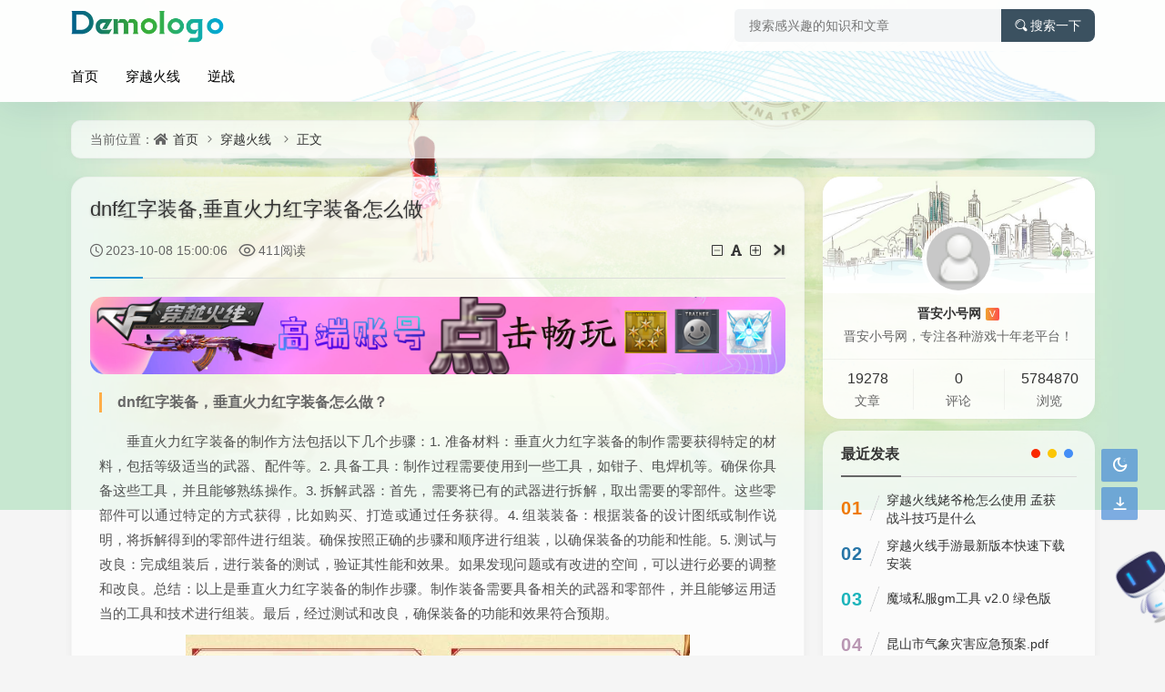

--- FILE ---
content_type: text/html; charset=utf-8
request_url: https://www.jinanpanshi.com/cfm/9889.html
body_size: 10801
content:
<!DOCTYPE html>
<html xml:lang="zh-CN" lang="zh-CN">
<head>
	<meta http-equiv="Content-Type" content="text/html; charset=utf-8" />
	<meta http-equiv="X-UA-Compatible" content="IE=edge, chrome=1" />
	<meta name="viewport" content="width=device-width, initial-scale=1, minimum-scale=1, viewport-fit=cover">
    <meta name="applicable-device" content="pc,mobile">
	<meta name="renderer" content="webkit" />
    <meta name="force-rendering" content="webkit" />
    <title>dnf红字装备,垂直火力红字装备怎么做 - 晋安小号网</title>
	<meta name="keywords" content="装备,红字,红字装备" />
	<meta name="description" content="dnf红字装备，垂直火力红字装备怎么做？垂直火力红字装备的制作方法包括以下几个步骤：1. 准备材料：垂直火力红字装备的制作需要获得特定的材料，包括等级适当的武器、配件等。2. 具备工具：制作过程需要使用到一些工具，如..." />
	<meta name="author" content="晋安小号网">
	<meta property="og:type" content="article"/>
	<meta property="og:title" content="dnf红字装备,垂直火力红字装备怎么做" />
	<meta property="og:description" content="dnf红字装备，垂直火力红字装备怎么做？垂直火力红字装备的制作方法包括以下几个步骤：1. 准备材料：垂直火力红字装备的制作需要获得特定的材料，包括等级适当的武器、配件等。2. 具备工具：制作过程需要使用到一些工具，如..." />
	<meta property="og:image" content="https://www.jinanpanshi.com/zb_users/upload/zltheme_gatherquestion/f10d3d5b673c0a972ba9c439fe07e5e4.webp" />
	<meta property="og:url" content="https://www.jinanpanshi.com/cfm/9889.html" />
	<meta property="og:release_date" content="2023-10-08T15:00:06" />
	<meta property="og:updated_time" content="2023-10-08T15:00:06" />
	<meta property="og:article:author" content="晋安小号网"/>
	<script src="https://www.jinanpanshi.com/zb_system/script/jquery-2.2.4.min.js"></script>
    <script src="https://www.jinanpanshi.com/zb_system/script/zblogphp.js"></script>
    <script src="https://www.jinanpanshi.com/zb_system/script/c_html_js_add.php"></script>
    <link rel="shortcut icon" href="/zb_users/theme/cardslee/style/images/favicon.ico" type="image/x-icon">    
    <link rel="stylesheet" href="https://www.jinanpanshi.com/zb_users/theme/cardslee/style/style.css?v=2024-09-23" type="text/css" media="all" />
	<link rel="alternate" type="application/rss+xml" href="https://www.jinanpanshi.com/feed.php" title="晋安小号网" />
    <style>body.home{background-color:;background-size:100%;}</style>
	    <!--[if lt IE 9]><script src="https://cdn.staticfile.org/html5shiv/3.7.0/html5shiv.js"></script><![endif]-->
</head>
<body class="home home-article" style="background-image:url(//img.t.sinajs.cn/t6/skin/skinvip807/images/body_bg.jpg?id=1410943047113);">
<div id="pjax_on">
	<header class="top-header">
		<div class="top-bar">
			<div class="container secnav secnav-b clearfix"><!--导航菜单置顶-->
				<div class="fav-subnav">
					<div class="top-bar-left pull-left navlogo">
						<a href="https://www.jinanpanshi.com/" class="logo box"><img src="/zb_users/theme/cardslee/style/images/logo.png" class="logo-light" id="logo-light" alt="晋安小号网"><img src="/zb_users/theme/cardslee/style/images/logo.png" class="logo-dark d-none" id="logo-dark" alt="晋安小号网"><b class="shan"></b></a>
											</div>
					<div class="search-warp clearfix">
						<form name="search" method="post" action="https://www.jinanpanshi.com/zb_system/cmd.php?act=search">
							<div class="search-area">
								<input class="search-input" placeholder="搜索感兴趣的知识和文章" type="text" name="q">
															</div>
							<button class="showhide-search" type="submit"><i class="icon font-search"></i>搜索一下</button>
						</form>
					</div>
				</div>
			</div>
			<div class="new-header new-header-b container clearfix">
				<div class="top-bar-left header-nav fl" data-type="article" data-infoid="1">
					<div class="m-top-search"><i class="icon font-search top-search"></i></div>
					<a href="https://www.jinanpanshi.com/" class="header_logo"><img src="/zb_users/theme/cardslee/style/images/logo.png" class="logo-light" id="logo-light" alt="晋安小号网"><img src="/zb_users/theme/cardslee/style/images/logo.png" class="logo-dark d-none" id="logo-dark" alt="晋安小号网"><b class="shan"></b></a>
					<div class="nav-sjlogo"><i class="nav-bar"><span></span><span></span><span></span></i></div>
					<form name="search" class="m_searchform" method="post" action="https://www.jinanpanshi.com/zb_system/cmd.php?act=search">
						<input class="searchInput" type="text" name="q" size="11" placeholder="请输入搜索内容..." value="" id="ms" />
						<input type="submit" class="btn_m" value="搜索">
					</form>
					<aside class="mobile_aside mobile_nav">
												<ul id="nav" class="top-bar-menu nav-pills">
							<li class="navbar-item "><a href="https://www.jinanpanshi.com/" title="">首页</a></li><li class="navbar-item "><a href="https://www.jinanpanshi.com/category-1.html" title="穿越火线">穿越火线</a></li><li class="navbar-item "><a href="https://www.jinanpanshi.com/category-2.html" title="">逆战</a></li><li class="navbar-item "><a href="https://www.yuanshiyun.cn" title=""></a></li>						</ul>
											</aside>
					<div id="mask"></div>
				</div>
				<div class="top-bar-right text-right fr">
					<div class="top-admin">
						<div class="login"></div>
					</div>
				</div>
			</div>
			<div id="percentageCounter"></div>
		</div>
	</header><div class="main-content container clearfix">
	<nav class="navcates place">
		当前位置：<i class="icon font-home"></i><a href="https://www.jinanpanshi.com/">首页</a><i class="icon font-angle-right"></i><a href="https://www.jinanpanshi.com/category-1.html" title="查看 穿越火线 分类中的全部文章">穿越火线</a> <i class="icon font-angle-right"></i><a href="https://www.jinanpanshi.com/cfm/9889.html" rel="bookmark" title="正在阅读 dnf红字装备,垂直火力红字装备怎么做">正文</a>
    	</nav>
	<div class="row">
		<div class="main fl">
				<div class="single box-show">
	<article class="single-post">
				<header class="single-title">
			<h1>dnf红字装备,垂直火力红字装备怎么做</h1>
			<div class="single-info">				
				<span class="single-time" title="2023年10月08日 15:00:06"><i class="icon font-time"></i>2023-10-08 15:00:06</span>
				<span class="single-views"><i class="icon font-eye"></i>411阅读</span>
								<div id="font-change" class="single-font fr">
					<span id="font-dec"><a href="#" title="减小字体"><i class="icon font-minus-square-o"></i></a></span>
					<span id="font-int"><a href="#" title="默认字体"><i class="icon font-font"></i></a></span>
					<span id="font-inc"><a href="#" title="增大字体"><i class="icon font-plus-square-o"></i></a></span>
					<a class="r-hide" href="javascript:switchcloseside()" target="_self"><i class="icon font-icverticleright"></i></a>
				</div>
			</div>
		</header>
		<div id="single-ad" class="homedia single-ad"><a href="https://c.lostbo.xin/985/cf/" target="_blank"><img src="https://c.lostbo.xin/985/cf/cf.png" alt="广告一" /></a></div>				<div class="single-entry tindent">
			<h3>dnf红字装备，垂直火力红字装备怎么做？</h3><p>垂直火力红字装备的制作方法包括以下几个步骤：1. 准备材料：垂直火力红字装备的制作需要获得特定的材料，包括等级适当的武器、配件等。2. 具备工具：制作过程需要使用到一些工具，如钳子、电焊机等。确保你具备这些工具，并且能够熟练操作。3. 拆解武器：首先，需要将已有的武器进行拆解，取出需要的零部件。这些零部件可以通过特定的方式获得，比如购买、打造或通过任务获得。4. 组装装备：根据装备的设计图纸或制作说明，将拆解得到的零部件进行组装。确保按照正确的步骤和顺序进行组装，以确保装备的功能和性能。5. 测试与改良：完成组装后，进行装备的测试，验证其性能和效果。如果发现问题或有改进的空间，可以进行必要的调整和改良。总结：以上是垂直火力红字装备的制作步骤。制作装备需要具备相关的武器和零部件，并且能够运用适当的工具和技术进行组装。最后，经过测试和改良，确保装备的功能和效果符合预期。</p><p style="text-align: center;"><img src="https://www.jinanpanshi.com/zb_users/upload/zltheme_gatherquestion/f10d3d5b673c0a972ba9c439fe07e5e4.webp" alt="dnf红字装备,垂直火力红字装备怎么做"></p><h3>DNF装备红字怎么打啊？</h3><p>锻造主要加独立攻击力和异常状态伤害，适合一切职业，但异常状态多的(街霸，红眼，弹药等等)收益更大。强化和增幅只能选择一项，任何情况下，增幅都大于强化，但增幅成本远高于强化，而且不是所有装备都有异界属性可供增幅，所以需要花大价钱买增幅书把异界属性(四维中的一种，随机附加，如果不适合职业还要花钱改)附加上去(俗称强打红字)。</p><p>解释一下吧</p><h3>远古黄金增幅书怎么覆盖红字装备？</h3><p>进入游戏，打开背包，双击远古黄金增幅书，放入装备，选择想要定向扭转的异次元属性，然后确认，就完成远古黄金增幅书的使用了。</p><p>远古的黄金增幅书的作用是用于增幅装备。使用后,可以定向扭转装备的异次元属性,并且随机增幅到加9至加12之间,但会覆盖该装备原有的强化/增幅等级。</p><h3>dnf红字和普通装备有什么不一样的？</h3><p>红字装备比普通装备维一多出了一个异次元属性！例如（异次元力量，智力，体力，精神）！别小看红字装备！红字装备的属性要比普通装备的提升大的多但是一般红字的装备打造太费金币！因为红字装备大多数都要弄到+13以上效果才明显！再给大家打一个比方！一套强化+14的万事套！和一套增幅+14的红字力量万事套！你强化的有可能只能打火山c！甚至火山都过不了！但是红字的肯定是老爷c！你说差别大不大！</p>		</div>
		<footer class="entry-footer">
			<div class="readlist ds-reward-stl">
								<div class="read_outer"><a class="comiis_poster_a" href="javascript:;" title="生成封面"><i class="icon font-haibao"></i>海报</a></div>
				<div id="mClick" class="mobile_click">
					<div class="share">					
						<div class="Menu-item"><a href="javascript:Share('tqq')"><i class="icon font-qq"></i> QQ 分享</a></div>
						<div class="Menu-item"><a href="javascript:Share('sina')"><i class="icon font-weibo"></i> 微博分享</a></div>
						<div class="Menu-item"><i class="icon font-weixin"></i> 微信分享<img alt="微信扫一扫" src="https://www.jinanpanshi.com/zb_users/theme/cardslee/plugin/api.php?url=https://www.jinanpanshi.com/cfm/9889.html"></div>
					</div>
					<i class="icon font-fenxiang" title="分享转发"></i>分享
				</div>			</div>
			<div class="post-tags"><a href="https://www.jinanpanshi.com/tags-571.html" rel="tag" title="查看标签为《装备》的所有文章">装备</a><a href="https://www.jinanpanshi.com/tags-572.html" rel="tag" title="查看标签为《红字》的所有文章">红字</a><a href="https://www.jinanpanshi.com/tags-6129.html" rel="tag" title="查看标签为《红字装备》的所有文章">红字装备</a></div>		</footer>
		<div class="statement yc">
		文章版权声明：除非注明，否则均为<a href="https://www.jinanpanshi.com/cfm/9889.html" rel="nofollow">晋安小号网</a>原创文章，转载或复制请以超链接形式并注明出处。</div>			</article>
	<nav class="single-nav">		<div class="entry-page-prev j-lazy" style="background-image: url(https://www.jinanpanshi.com/zb_users/upload/zltheme_20231008/09713c0a653915c23791faf5c9fc336f.jpg)">
		<a href="https://www.jinanpanshi.com/cfm/9888.html" title="英雄联盟DK战队,dk战队是哪个城市?"><span>英雄联盟DK战队,dk战队是哪个城市?</span></a>
		<div class="entry-page-info"><span class="pull-left">« 上一篇</span><span class="pull-right">2023-10-08 14:00:05</span></div>
	</div>
		<div class="entry-page-next j-lazy" style="background-image: url(https://www.jinanpanshi.com/zb_users/upload/zltheme_gatherquestion/8570195f6c89cf3ee3cded8face748ac.webp)">
		<a href="https://www.jinanpanshi.com/cfm/9890.html" title="穿越火线怎么卡火麒麟,CF逐渐没落了吗?"><span>穿越火线怎么卡火麒麟,CF逐渐没落了吗?</span></a>
		<div class="entry-page-info"><span class="pull-right">下一篇  »</span><span class="pull-left">2023-10-08 16:00:06</span></div>
	</div>
		</nav></div>
<div class="part-mor box-show"><!--相关文章-->
	<h3 class="section-title"><span>相关阅读</span></h3>
	<ul class="section-cont-tags pic-box-list clearfix">
	<!--相关分类-->
				<li><a href="https://www.jinanpanshi.com/cfm/22182.html"><i class="pic-thumb"><img class="lazy" src="/zb_users/upload/2026/16/1768543434624_0.png" alt="坦克大战重燃战火！手把手教你用JavaScript打造经典游戏" title="坦克大战重燃战火！手把手教你用JavaScript打造经典游戏"></i>
		<h3>坦克大战重燃战火！手把手教你用JavaScript打造经典游戏</h3>
		<p><b class="datetime">2026-01-16</b><span class="viewd">1 人在看</span></p>
		</a></li>		<li><a href="https://www.jinanpanshi.com/cfm/22181.html"><i class="pic-thumb"><img class="lazy" src="/zb_users/upload/2026/16/1768539927193_0.png" alt="烧饼修改器电脑版 v20.0.6「含模拟器」" title="烧饼修改器电脑版 v20.0.6「含模拟器」"></i>
		<h3>烧饼修改器电脑版 v20.0.6「含模拟器」</h3>
		<p><b class="datetime">2026-01-16</b><span class="viewd">1 人在看</span></p>
		</a></li>		<li><a href="https://www.jinanpanshi.com/cfm/22180.html"><i class="pic-thumb"><img class="lazy" src="/zb_users/upload/2026/16/1768536274535_0.webp" alt="王国保卫战前线内置MOD菜单" title="王国保卫战前线内置MOD菜单"></i>
		<h3>王国保卫战前线内置MOD菜单</h3>
		<p><b class="datetime">2026-01-16</b><span class="viewd">3 人在看</span></p>
		</a></li>		<li><a href="https://www.jinanpanshi.com/cfm/22179.html"><i class="pic-thumb"><img class="lazy" src="https://www.jinanpanshi.com/zb_users/theme/cardslee/style/noimg/4.jpg" alt="C#坦克大战流程设计与源代码(1)：基本对象类规划" title="C#坦克大战流程设计与源代码(1)：基本对象类规划"></i>
		<h3>C#坦克大战流程设计与源代码(1)：基本对象类规划</h3>
		<p><b class="datetime">2026-01-16</b><span class="viewd">3 人在看</span></p>
		</a></li>		</ul>
</div>
<script>
	var poster_open = 'on';
	var txt1 = '长按识别二维码查看详情';
	var txt2 = '晋安小号网';
    var comiis_poster_start_wlat = 0;
	var comiis_rlmenu =  1;
	var comiis_nvscroll =  0;
    var comiis_poster_time_baxt;
    $(document).ready(function(){
        $(document).on('click', '.comiis_poster_a', function(e) {
            show_comiis_poster_ykzn();
        });
    });
    function comiis_poster_rrwz(){
        setTimeout(function(){
            html2canvas(document.querySelector(".comiis_poster_box_img"), {scale:2,useCORS:true}).then(canvas => {
                var img = canvas.toDataURL("image/jpeg", .9);
                document.getElementById('comiis_poster_images').src = img;
                $('.comiis_poster_load').hide();
                $('.comiis_poster_imgshow').show();
            });
        }, 100);
    }
    function show_comiis_poster_ykzn(){
        if(comiis_poster_start_wlat == 0){
            comiis_poster_start_wlat = 1;
            popup.open('<img src="https://www.jinanpanshi.com/zb_users/theme/cardslee/plugin/img/imageloading.gif" class="comiis_loading">');
			var url = window.location.href.split('#')[0];
			url = encodeURIComponent(url);
            var html = '<div id="comiis_poster_box" class="comiis_poster_nchxd">\n' +
                '<div class="comiis_poster_box">\n' +
                '<div class="comiis_poster_okimg">\n' +
                '<div style="padding:150px 0;" class="comiis_poster_load">\n' +
                '<div class="loading_color">\n' +
                '  <span class="loading_color1"></span>\n' +
                '  <span class="loading_color2"></span>\n' +
                '  <span class="loading_color3"></span>\n' +
                '  <span class="loading_color4"></span>\n' +
                '  <span class="loading_color5"></span>\n' +
                '  <span class="loading_color6"></span>\n' +
                '  <span class="loading_color7"></span>\n' +
                '</div>\n' +
                '<div class="comiis_poster_oktit">正在生成海报, 请稍候</div>\n' +
                '</div>\n' +
                '<div class="comiis_poster_imgshow" style="display:none">\n' +
                '<img src="" class="vm" id="comiis_poster_images">\n' +
                '<div class="comiis_poster_oktit">↑长按上图保存图片分享</div>\n' +
                '</div>\n' +
                '</div>\n' +
                '<div class="comiis_poster_okclose"><a href="javascript:;" class="comiis_poster_closekey"><img src="https://www.jinanpanshi.com/zb_users/theme/cardslee/plugin/img/poster_okclose.png" class="vm"></a></div>\n' +
                '</div>\n' +
                '<div class="comiis_poster_box_img">\n' +
                '<div class="comiis_poster_img"><div class="img_time">08<span>2023/10</span></div><img src="https://www.jinanpanshi.com/zb_users/upload/zltheme_gatherquestion/f10d3d5b673c0a972ba9c439fe07e5e4.webp" class="vm" id="comiis_poster_image"></div>\n' +
                '<div class="comiis_poster_tita">dnf红字装备,垂直火力红字装备怎么做</div>\n' +
                '<div class="comiis_poster_txta">dnf红字装备，垂直火力红字装备怎么做？垂直火力红字装备的制作方法包括以下几个步骤：1....</div><div class="comiis_poster_x guig"></div>\n' +
                '<div class="comiis_poster_foot">\n' +
                '<img src="https://www.jinanpanshi.com/zb_users/theme/cardslee/plugin/api.php?url='+url+'" class="kmewm fqpl vm">\n' +
                '<img src="https://www.jinanpanshi.com/zb_users/theme/cardslee/plugin/img/poster_zw.png" class="kmzw vm"><span class="kmzwtip">'+txt1+'<br>'+txt2+'</span>\n' +
                '</div>\n' +
                '</div>\n' +
                '</div>';
            if(html.indexOf("comiis_poster") >= 0){
                comiis_poster_time_baxt = setTimeout(function(){
                    comiis_poster_rrwz();
                }, 5000);
                $('body').append(html);
                $('#comiis_poster_image').on('load',function(){
                    clearTimeout(comiis_poster_time_baxt);
                    comiis_poster_rrwz();
                });
                popup.close();
                setTimeout(function() {
                    $('.comiis_poster_box').addClass("comiis_poster_box_show");
                    $('.comiis_poster_closekey').off().on('click', function(e) {
                        $('.comiis_poster_box').removeClass("comiis_poster_box_show").on('webkitTransitionEnd transitionend', function() {
                            $('#comiis_poster_box').remove();
                            comiis_poster_start_wlat = 0;
                        });
                        return false;
                    });
                }, 60);
            }
        }
    }
    var new_comiis_user_share, is_comiis_user_share = 0;
    var as = navigator.appVersion.toLowerCase(), isqws = 0;
    if (as.match(/MicroMessenger/i) == "micromessenger" || as.match(/qq\//i) == "qq/") {
        isqws = 1;
    }
    if(isqws == 1){
        if(typeof comiis_user_share === 'function'){
            new_comiis_user_share = comiis_user_share;
            is_comiis_user_share = 1;
        }
        var comiis_user_share = function(){
            if(is_comiis_user_share == 1){
                isusershare = 0;
                new_comiis_user_share();
                if(isusershare == 1){
                    return false;
                }
            }
            isusershare = 1;
            show_comiis_poster_ykzn();
            return false;
        }
    }
</script>
				</div>
		<aside class="side fr">
			<section class="widget_avatar">	
                <div class="widget_user" style="background-image: url(/zb_users/theme/cardslee/style/images/aside-author-bg.jpg);">
					<div class="user-bgif"><img src="https://www.jinanpanshi.com/zb_users/avatar/0.png" alt="晋安小号网" height="80" width="80">
					<div class="name"><h3><a href="//wpa.qq.com/msgrd?v=3&uin=QQ&site=qq&menu=yes" rel="nofollow" target="_blank" title="QQ联系我">晋安小号网<span class="autlv aut-1 vs-level">V</span></a></h3><p>晋安小号网，专注各种游戏十年老平台！</p></div></div>
									</div>
				<div class="webinfo">
                    <div class="item">
                        <span class="num">19278</span>
                        <span>文章</span>
                    </div>
                    <div class="item">
                        <span class="num">0</span>
                        <span>评论</span>
                    </div>
                    <div class="item">
 						<span class="num">5784870</span>
                        <span>浏览</span>
                    </div>
                </div>
            </section>			
<section class="widget" id="divPrevious">
<h3 class="widget-title">最近发表</h3>
<ul class="widget-box divPrevious"><li class="m-previous">
	<span class="rankLeft">
		<span class="rankNum num-1">01</span>
		<span class="slash"></span>
	</span>
	<span class="text"><a href="https://www.jinanpanshi.com/cfm/22156.html" title="穿越火线姥爷枪怎么使用 孟获战斗技巧是什么" target="_blank">穿越火线姥爷枪怎么使用 孟获战斗技巧是什么</a></span>
</li><li class="m-previous">
	<span class="rankLeft">
		<span class="rankNum num-2">02</span>
		<span class="slash"></span>
	</span>
	<span class="text"><a href="https://www.jinanpanshi.com/cfm/22155.html" title="穿越火线手游最新版本快速下载安装" target="_blank">穿越火线手游最新版本快速下载安装</a></span>
</li><li class="m-previous">
	<span class="rankLeft">
		<span class="rankNum num-3">03</span>
		<span class="slash"></span>
	</span>
	<span class="text"><a href="https://www.jinanpanshi.com/cfm/22154.html" title="魔域私服gm工具 v2.0 绿色版" target="_blank">魔域私服gm工具 v2.0 绿色版</a></span>
</li><li class="m-previous">
	<span class="rankLeft">
		<span class="rankNum num-4">04</span>
		<span class="slash"></span>
	</span>
	<span class="text"><a href="https://www.jinanpanshi.com/cfm/22153.html" title="昆山市气象灾害应急预案.pdf" target="_blank">昆山市气象灾害应急预案.pdf</a></span>
</li><li class="m-previous">
	<span class="rankLeft">
		<span class="rankNum num-5">05</span>
		<span class="slash"></span>
	</span>
	<span class="text"><a href="https://www.jinanpanshi.com/cfm/22152.html" title="2 ) “杨教授”在《穿越火线》中的爆炸" target="_blank">2 ) “杨教授”在《穿越火线》中的爆炸</a></span>
</li><li class="m-previous">
	<span class="rankLeft">
		<span class="rankNum num-6">06</span>
		<span class="slash"></span>
	</span>
	<span class="text"><a href="https://www.jinanpanshi.com/cfm/22151.html" title="CF穿越火线陈子豪CF解说：新英雄极光大炮的屠杀！" target="_blank">CF穿越火线陈子豪CF解说：新英雄极光大炮的屠杀！</a></span>
</li><li class="m-previous">
	<span class="rankLeft">
		<span class="rankNum num-7">07</span>
		<span class="slash"></span>
	</span>
	<span class="text"><a href="https://www.jinanpanshi.com/cfm/22150.html" title="梦幻仙语领衔！回家路上必玩的手游TOP10" target="_blank">梦幻仙语领衔！回家路上必玩的手游TOP10</a></span>
</li><li class="m-previous">
	<span class="rankLeft">
		<span class="rankNum num-8">08</span>
		<span class="slash"></span>
	</span>
	<span class="text"><a href="https://www.jinanpanshi.com/cfm/22149.html" title="穿越火线2020精彩幕后" target="_blank">穿越火线2020精彩幕后</a></span>
</li><li class="m-previous">
	<span class="rankLeft">
		<span class="rankNum num-9">09</span>
		<span class="slash"></span>
	</span>
	<span class="text"><a href="https://www.jinanpanshi.com/cfm/22148.html" title="穿越火线以前的主题曲歌" target="_blank">穿越火线以前的主题曲歌</a></span>
</li><li class="m-previous">
	<span class="rankLeft">
		<span class="rankNum num-10">10</span>
		<span class="slash"></span>
	</span>
	<span class="text"><a href="https://www.jinanpanshi.com/cfm/22147.html" title="CF穿越火线最新版" target="_blank">CF穿越火线最新版</a></span>
</li></ul>
</section><section class="widget" id="divTags">
<h3 class="widget-title">标签列表</h3>
<ul class="widget-box divTags"><li><a title="穿越火线" href="https://www.jinanpanshi.com/tags-4.html">穿越火线<span class="tag-count"> (1470)</span></a></li>
<li><a title="CF" href="https://www.jinanpanshi.com/tags-14.html">CF<span class="tag-count"> (1676)</span></a></li>
<li><a title="cf" href="https://www.jinanpanshi.com/tags-15.html">cf<span class="tag-count"> (1940)</span></a></li>
<li><a title="下载" href="https://www.jinanpanshi.com/tags-38.html">下载<span class="tag-count"> (202)</span></a></li>
<li><a title="手游" href="https://www.jinanpanshi.com/tags-39.html">手游<span class="tag-count"> (355)</span></a></li>
<li><a title="CF手游" href="https://www.jinanpanshi.com/tags-44.html">CF手游<span class="tag-count"> (194)</span></a></li>
<li><a title="活动" href="https://www.jinanpanshi.com/tags-46.html">活动<span class="tag-count"> (133)</span></a></li>
<li><a title="游戏" href="https://www.jinanpanshi.com/tags-97.html">游戏<span class="tag-count"> (397)</span></a></li>
<li><a title="武器" href="https://www.jinanpanshi.com/tags-128.html">武器<span class="tag-count"> (164)</span></a></li>
<li><a title="lol" href="https://www.jinanpanshi.com/tags-146.html">lol<span class="tag-count"> (498)</span></a></li>
<li><a title="LOL" href="https://www.jinanpanshi.com/tags-147.html">LOL<span class="tag-count"> (520)</span></a></li>
<li><a title="DNF" href="https://www.jinanpanshi.com/tags-220.html">DNF<span class="tag-count"> (2043)</span></a></li>
<li><a title="dnf" href="https://www.jinanpanshi.com/tags-221.html">dnf<span class="tag-count"> (1142)</span></a></li>
<li><a title="觉醒" href="https://www.jinanpanshi.com/tags-231.html">觉醒<span class="tag-count"> (179)</span></a></li>
<li><a title="英雄" href="https://www.jinanpanshi.com/tags-245.html">英雄<span class="tag-count"> (230)</span></a></li>
<li><a title="英雄联盟" href="https://www.jinanpanshi.com/tags-298.html">英雄联盟<span class="tag-count"> (338)</span></a></li>
<li><a title="加点" href="https://www.jinanpanshi.com/tags-304.html">加点<span class="tag-count"> (276)</span></a></li>
<li><a title="地下城" href="https://www.jinanpanshi.com/tags-420.html">地下城<span class="tag-count"> (144)</span></a></li>
<li><a title="装备" href="https://www.jinanpanshi.com/tags-571.html">装备<span class="tag-count"> (157)</span></a></li>
<li><a title="战队" href="https://www.jinanpanshi.com/tags-573.html">战队<span class="tag-count"> (125)</span></a></li>
<li><a title="逆战" href="https://www.jinanpanshi.com/tags-1456.html">逆战<span class="tag-count"> (165)</span></a></li>
<li><a title="攻略" href="https://www.jinanpanshi.com/tags-3260.html">攻略<span class="tag-count"> (232)</span></a></li>
<li><a title="游戏攻略" href="https://www.jinanpanshi.com/tags-6335.html">游戏攻略<span class="tag-count"> (581)</span></a></li>
<li><a title="游戏技巧" href="https://www.jinanpanshi.com/tags-6366.html">游戏技巧<span class="tag-count"> (158)</span></a></li>
<li><a title="射击游戏" href="https://www.jinanpanshi.com/tags-6391.html">射击游戏<span class="tag-count"> (212)</span></a></li>
</ul>
</section><section class="widget" id="side_random">
<h3 class="widget-title">随便看看</h3>
<div class="r-item-btn"><i class="icon font-suijibofang"></i>换一换</div>
<ul class="widget-box side_random"><li class="r-item"><div class="r-item-wrap"><a class="r-thumb" href="https://www.jinanpanshi.com/cfm/22013.html" target="_blank"><img width="480" height="300" src="/zb_users/upload/2026/09/1767913479322_0.jpg" alt="《穿越火线》幸运三叶草活动介绍"></a><h4 class="r-title"><a href="https://www.jinanpanshi.com/cfm/22013.html" title="《穿越火线》幸运三叶草活动介绍" target="_blank">《穿越火线》幸运三叶草活动介绍</a></h4></div></li><li class="r-item"><div class="r-item-wrap"><a class="r-thumb" href="https://www.jinanpanshi.com/cfm/22174.html" target="_blank"><img width="480" height="300" src="/zb_users/upload/2026/16/1768514497650_0.jpg" alt="王国保卫战前线汉化修改版点评"></a><h4 class="r-title"><a href="https://www.jinanpanshi.com/cfm/22174.html" title="王国保卫战前线汉化修改版点评" target="_blank">王国保卫战前线汉化修改版点评</a></h4></div></li><li class="r-item"><div class="r-item-wrap"><a class="r-thumb" href="https://www.jinanpanshi.com/cfm/21829.html" target="_blank"><img width="480" height="300" src="/zb_users/upload/2026/01/1767243884373_0.jpg" alt="海尔携手《穿越火线》悬赏创意达人！"></a><h4 class="r-title"><a href="https://www.jinanpanshi.com/cfm/21829.html" title="海尔携手《穿越火线》悬赏创意达人！" target="_blank">海尔携手《穿越火线》悬赏创意达人！</a></h4></div></li><li class="r-item"><div class="r-item-wrap"><a class="r-thumb" href="https://www.jinanpanshi.com/cfm/22060.html" target="_blank"><img width="480" height="300" src="https://www.jinanpanshi.com/zb_users/theme/cardslee/style/noimg/5.jpg" alt="CentOS Linux という 2 種類の"></a><h4 class="r-title"><a href="https://www.jinanpanshi.com/cfm/22060.html" title="CentOS Linux という 2 種類の" target="_blank">CentOS Linux という 2 種類の</a></h4></div></li><li class="r-item"><div class="r-item-wrap"><a class="r-thumb" href="https://www.jinanpanshi.com/cfm/21541.html" target="_blank"><img width="480" height="300" src="/zb_users/upload/2025/20/1766189071818_0.jpg" alt="盘点穿越火线六大历史性版本更新 你经历过哪些？"></a><h4 class="r-title"><a href="https://www.jinanpanshi.com/cfm/21541.html" title="盘点穿越火线六大历史性版本更新 你经历过哪些？" target="_blank">盘点穿越火线六大历史性版本更新 你经历过哪些？</a></h4></div></li><li class="r-item"><div class="r-item-wrap"><a class="r-thumb" href="https://www.jinanpanshi.com/cfm/22160.html" target="_blank"><img width="480" height="300" src="/zb_users/upload/2026/15/1768464466330_0.png" alt="穿越火线王竞狙的性能怎么 适合哪些玩家使用"></a><h4 class="r-title"><a href="https://www.jinanpanshi.com/cfm/22160.html" title="穿越火线王竞狙的性能怎么 适合哪些玩家使用" target="_blank">穿越火线王竞狙的性能怎么 适合哪些玩家使用</a></h4></div></li></ul>
</section><section class="widget" id="divLinkage">
<h3 class="widget-title">友情链接</h3>
<ul class="widget-box divLinkage"><li class="link-item"><a href="https://app-pc-google.com.cn" target="_blank" title="谷歌浏览器">谷歌浏览器</a></li><li class="link-item"><a href="https://cn-pc-telegram.com.cn" target="_blank" title="telegram中文版">telegram中文版</a></li><li class="link-item"><a href="https://wt-wps.com.cn" target="_blank" title="wps下载">wps下载</a></li></ul>
</section>		</aside>
	</div>
</div>
<script>//分享代码
function Share(pType){
	var pTitle = "dnf红字装备,垂直火力红字装备怎么做"; //待分享的标题
	var pImage = "https://www.jinanpanshi.com/zb_users/upload/zltheme_gatherquestion/f10d3d5b673c0a972ba9c439fe07e5e4.webp"; //待分享的图片
	var pContent = "dnf红字装备，垂直火力红字装备怎么做？垂直火力红字装备的制作方法包括以下几个步骤：1. 准备材料：垂直火力红字装备的制作需要获得特定的材料，包括等级适当的..."; //待分享的内容
	var pUrl = window.location.href; //当前的url地址
	var pObj = jQuery("div[class='yogo_hc']").find("h4");
	if(pObj.length){ pTitle = pObj.text();}
	var pObj = jQuery("div[class='yogo_hcs']").find("em");
	if(pObj.length){ pContent = pObj.text();  }
	var pObj = jQuery("div[class='con_cons']").find("img");
	if(pObj.length){ pImage = jQuery("div[class='con_cons']").find("img",0).attr("src"); }
	shareys(pType, pUrl, pTitle,pImage, pContent);
}
function shareys(a, c, b, e, d) {
    switch (a) {
    case "sina":
        c = "//service.weibo.com/share/share.php?title\x3d" + encodeURIComponent("\u300c" + b + "\u300d" + d + "\u9605\u8bfb\u8be6\u60c5" + c) + "\x26pic\x3d" + e +"&appkey=&searchPic=true";
        window.open(c);
        break;
    case "tqq":
        c = "//connect.qq.com/widget/shareqq/index.html?url\x3d" + encodeURIComponent(c) + "\x26title\x3d" + encodeURIComponent(b) + "\x26pics\x3d" + e;
        window.open(c);
        break;
    case "qzone":
        c = "//sns.qzone.qq.com/cgi-bin/qzshare/cgi_qzshare_onekey?url\x3d" + encodeURIComponent(c) + "\x26title\x3d" + encodeURIComponent(b) + "\x26site\x3d\x26pics\x3d" + encodeURIComponent(e) + "\x26desc\x3d" + encodeURIComponent(d) + "\x26summary\x3d" + encodeURIComponent(d);
        window.open(c)
    }
};
</script><script src="https://www.jinanpanshi.com/zb_users/theme/cardslee/plugin/js/html2canvas.min.js"></script>
<script src="https://www.jinanpanshi.com/zb_users/theme/cardslee/plugin/js/common.js"></script>
</div>
<footer class="footer bg-dark">
	<div class="container">
		<div class="footer-fill">
			<div class="footer-column">
				<div class="footer-menu">
					<!--<a rel="nofollow" href="/" target="_blank">底部导航1</a><a rel="nofollow" href="/" target="_blank">底部导航2</a><a rel="nofollow" href="/" target="_blank">底部导航3</a><a rel="nofollow" href="/" target="_blank">底部导航4</a> -->				</div>
				<div class="footer-copyright text-xs">
					Copyright<i class="icon font-banquan"></i>2025<a href="https://web-kuailian-vpn.com/">快连</a> <script>
var _hmt = _hmt || [];
(function() {
  var hm = document.createElement("script");
  hm.src = "https://hm.baidu.com/hm.js?deca67c6d0344f9bf0b4b47bdcb897fc";
  var s = document.getElementsByTagName("script")[0]; 
  s.parentNode.insertBefore(hm, s);
})();
</script>
 				</div>
			</div><div class="flex-md-fill"></div>
			<div class="footer-f-pic">
				<a href="tencent://message/?uin=QQ&Site=qq&Menu=yes" rel="nofollow" target="_blank" title="企鹅号"><span><i class="icon font-qq"></i></span></a>				<a href="javascript:" class="btn-icon fr-2"><span><i class="icon font-weixin"></i></span><span class="bg-qrcode" style="background-image:url(/zb_users/theme/cardslee/style/images/wxqrcode.jpg);"></span></a>
			</div>
		</div>
		<div class="footer-links">
			<div class="footer-links-txt"><!--<a class="ico-ico" href="http://beian.miit.gov.cn" rel="nofollow" target="_blank" title="京ICP备11000001号"><img src="/zb_users/theme/cardslee/style/images/icp.png" alt="京ICP备11000001号">京ICP备11000001号</a>--><!--<a class="beian-ico" target="_blank" href="/" rel="nofollow" title="京公网安备11000000000001号"><img src="/zb_users/theme/cardslee/style/images/beian.png" alt="京公网安备11000000000001号">京公网安备11000000000001号</a>--> 安全运行<span id="iday"></span>天 <script>function siteRun(d){var nowD=new Date();return parseInt((nowD.getTime()-Date.parse(d))/24/60/60/1000)} document.getElementById("iday").innerHTML=siteRun("2020/01/01");</script></div>
			<div class="flex-md-fill"></div>
			<div class="footer-RunTime"><span class="rt-sql">查询：11  次</span><span class="rt-times">耗时：0.051 秒</span><span class="rt-memory">内存：3.39 M</span></div>		</div>
	</div>
	<div id="backtop" class="backtop">
		<div class="bt-box top" title="返回顶部"><i class="icon font-top"></i></div>
		<div class="bt-box bt_night" title="夜间模式"><a class="at-night" href="javascript:switchNightMode()" target="_self"><i class="icon font-yueliang"></i></a></div>
				<div class="bt-box bottom" title="网页底部"><i class="icon font-bottom"></i></div>
	</div>
	<a class="bt-service" href="/" target="_blank" rel="noopener noreferrer" title="AI秘书"><span>我是您的专属客服，欢迎咨询我哦～	</span></a></footer>
<div class="none">
<script src="https://www.jinanpanshi.com/zb_users/theme/cardslee/script/custom.js?v=2024-09-23"></script>
<script src="https://www.jinanpanshi.com/zb_users/theme/cardslee/script/jquery.lazy.js"></script>
</body>
</html><!--50.75 ms , 11 queries , 3524kb memory , 0 error-->

--- FILE ---
content_type: application/javascript
request_url: https://www.jinanpanshi.com/zb_users/theme/cardslee/script/jquery.lazy.js
body_size: 866
content:
(function(aFdFcca){aFdFcca.fn.lazyload=function(UeccjfE){var dDaffjg={threshold:0,failurelimit:0,event:"scroll",effect:"show",container:window};if(UeccjfE){aFdFcca.extend(dDaffjg,UeccjfE)}var gcSdIaD=this;if("scroll"==dDaffjg.event){aFdFcca(dDaffjg.container).bind("scroll",function(UeccjfE){var aJgAacd=0;gcSdIaD.each(function(){if(aFdFcca.abovethetop(this,dDaffjg)||aFdFcca.leftofbegin(this,dDaffjg)){}else if(!aFdFcca.belowthefold(this,dDaffjg)&&!aFdFcca.rightoffold(this,dDaffjg)){aFdFcca(this).trigger("appear")}else{if(aJgAacd++>dDaffjg.failurelimit){return false}}});var LdFcebE=aFdFcca.grep(gcSdIaD,function(aFdFcca){return!aFdFcca.loaded});gcSdIaD=aFdFcca(LdFcebE)})}this.each(function(){var UeccjfE=this;if(undefined==aFdFcca(UeccjfE).attr("original")){aFdFcca(UeccjfE).attr("original",aFdFcca(UeccjfE).attr("src"))}if("scroll"!=dDaffjg.event||undefined==aFdFcca(UeccjfE).attr("src")||dDaffjg.placeholder==aFdFcca(UeccjfE).attr("src")||(aFdFcca.abovethetop(UeccjfE,dDaffjg)||aFdFcca.leftofbegin(UeccjfE,dDaffjg)||aFdFcca.belowthefold(UeccjfE,dDaffjg)||aFdFcca.rightoffold(UeccjfE,dDaffjg))){if(dDaffjg.placeholder){aFdFcca(UeccjfE).attr("src",dDaffjg.placeholder)}else{aFdFcca(UeccjfE).removeAttr("src")}UeccjfE.loaded=false}else{UeccjfE.loaded=true}aFdFcca(UeccjfE).one("appear",function(){if(!this.loaded){aFdFcca("<img />").bind("load",function(){aFdFcca(UeccjfE).hide().attr("src",aFdFcca(UeccjfE).attr("original"))[dDaffjg.effect](dDaffjg.effectspeed);UeccjfE.loaded=true}).attr("src",aFdFcca(UeccjfE).attr("original"))}});if("scroll"!=dDaffjg.event){aFdFcca(UeccjfE).bind(dDaffjg.event,function(dDaffjg){if(!UeccjfE.loaded){aFdFcca(UeccjfE).trigger("appear")}})}});aFdFcca(dDaffjg.container).trigger(dDaffjg.event);return this};aFdFcca.belowthefold=function(UeccjfE,dDaffjg){if(dDaffjg.container===undefined||dDaffjg.container===window){var gcSdIaD=aFdFcca(window).height()+aFdFcca(window).scrollTop()}else{var gcSdIaD=aFdFcca(dDaffjg.container).offset().top+aFdFcca(dDaffjg.container).height()}return gcSdIaD<=aFdFcca(UeccjfE).offset().top-dDaffjg.threshold};aFdFcca.rightoffold=function(UeccjfE,dDaffjg){if(dDaffjg.container===undefined||dDaffjg.container===window){var gcSdIaD=aFdFcca(window).width()+aFdFcca(window).scrollLeft()}else{var gcSdIaD=aFdFcca(dDaffjg.container).offset().left+aFdFcca(dDaffjg.container).width()}return gcSdIaD<=aFdFcca(UeccjfE).offset().left-dDaffjg.threshold};aFdFcca.abovethetop=function(UeccjfE,dDaffjg){if(dDaffjg.container===undefined||dDaffjg.container===window){var gcSdIaD=aFdFcca(window).scrollTop()}else{var gcSdIaD=aFdFcca(dDaffjg.container).offset().top}return gcSdIaD>=aFdFcca(UeccjfE).offset().top+dDaffjg.threshold+aFdFcca(UeccjfE).height()};aFdFcca.leftofbegin=function(UeccjfE,dDaffjg){if(dDaffjg.container===undefined||dDaffjg.container===window){var gcSdIaD=aFdFcca(window).scrollLeft()}else{var gcSdIaD=aFdFcca(dDaffjg.container).offset().left}return gcSdIaD>=aFdFcca(UeccjfE).offset().left+dDaffjg.threshold+aFdFcca(UeccjfE).width()};aFdFcca.extend(aFdFcca.expr[":"],{"below-the-fold":"$.belowthefold(a, {threshold : 0, container: window})","above-the-fold":"!$.belowthefold(a, {threshold : 0, container: window})","right-of-fold":"$.rightoffold(a, {threshold : 0, container: window})","left-of-fold":"!$.rightoffold(a, {threshold : 0, container: window})"})})(jQuery);$(function(){$(".top_list_text li:first-child").addClass("on");$(".top_list_text li").hover(function(){$(this).addClass("on").siblings().removeClass("on")});$("img.lazy").lazyload({placeholder:bloghost+"zb_users/theme/cardslee/style/images/grey.gif",effect:"fadeIn",threshold:200,failurelimit:30})});

--- FILE ---
content_type: application/javascript
request_url: https://www.jinanpanshi.com/zb_users/theme/cardslee/plugin/js/html2canvas.min.js
body_size: 46906
content:
/*!
 * html2canvas 1.0.0-alpha.12 <https://html2canvas.hertzen.com>
 * Copyright (c) 2018 Niklas vonxeqk Hertzen <https://hertzen.com>
 * Released under MIT License
 */
!function(f,J){"object"==typeof exports&&"object"==typeof module?module.exports=J():"function"==typeof define&&define.amd?define([],J):"object"==typeof exports?exports.html2canvas=J():f.html2canvas=J()}(this,function(){return function(f){var J={};function fj(fI){if(J[fI])return J[fI].exports;var a=J[fI]={i:fI,l:!1,exports:{}};return f[fI].call(a.exports,a,a.exports,fj),a.l=!0,a.exports}return fj.m=f,fj.c=J,fj.d=function(f,J,fI){fj.o(f,J)||Object.defineProperty(f,J,{configurable:!1,enumerable:!0,get:fI})},fj.n=function(f){var J=f&&f.__esModule?function(){return f.default}:function(){return f};return fj.d(J,"a",J),J},fj.o=function(f,J){return Object.prototype.hasOwnProperty.call(f,J)},fj.p="",fj(fj.s=27)}([function(f,J,fj){"use strict";Object.defineProperty(J,"__esModule",{value:!0});var fI=function(){return function(f,J){if(Array.isArray(f))return f;if(Symbol.iterator in Object(f))return function(f,J){var fj=[],fI=!0,a=!1,h=void 0;try{for(var fg,g=f[Symbol.iterator]();!(fI=(fg=g.next()).done)&&(fj.push(fg.value),!J||fj.length!==J);fI=!0);}catch(f){a=!0,h=f}finally{try{!fI&&g.return&&g.return()}finally{if(a)throw h}}return fj}(f,J);throw new TypeError("Invalid attempt to destructure non-iterable instance")}}(),a=function(){function f(f,J){for(var fj=0;fj<J.length;fj++){var fI=J[fj];fI.enumerable=fI.enumerable||!1,fI.configurable=!0,"value"in fI&&(fI.writable=!0),Object.defineProperty(f,fI.key,fI)}}return function(J,fj,fI){return fj&&f(J.prototype,fj),fI&&f(J,fI),J}}();var h=/^#([a-f0-9]{3})$/i,fg=function(f){var J=f.match(h);return!!J&&[parseInt(J[1][0]+J[1][0],16),parseInt(J[1][1]+J[1][1],16),parseInt(J[1][2]+J[1][2],16),null]},g=/^#([a-f0-9]{6})$/i,H=function(f){var J=f.match(g);return!!J&&[parseInt(J[1].substring(0,2),16),parseInt(J[1].substring(2,4),16),parseInt(J[1].substring(4,6),16),null]},aL=/^rgb\(\s*(\d{1,3})\s*,\s*(\d{1,3})\s*,\s*(\d{1,3})\s*\)$/,d=function(f){var J=f.match(aL);return!!J&&[Number(J[1]),Number(J[2]),Number(J[3]),null]},j=/^rgba\(\s*(\d{1,3})\s*,\s*(\d{1,3})\s*,\s*(\d{1,3})\s*,\s*(\d?\.?\d+)\s*\)$/,fY=function(f){var J=f.match(j);return!!(J&&J.length>4)&&[Number(J[1]),Number(J[2]),Number(J[3]),Number(J[4])]},e=function(f){return[Math.min(f[0],255),Math.min(f[1],255),Math.min(f[2],255),f.length>3?f[3]:null]},I=function(f){var J=da[f.toLowerCase()];return J||!1},b=function(){function f(J){!function(f,J){if(!(f instanceof J))throw new TypeError("Cannot call a class as a function")}(this,f);var fj=Array.isArray(J)?e(J):fg(J)||d(J)||fY(J)||I(J)||H(J)||[0,0,0,null],a=fI(fj,4),h=a[0],g=a[1],aL=a[2],j=a[3];this.r=h,this.g=g,this.b=aL,this.a=j}return a(f,[{key:"isTransparent",value:function(){return 0===this.a}},{key:"toString",value:function(){return null!==this.a&&1!==this.a?"rgba("+this.r+","+this.g+","+this.b+","+this.a+")":"rgb("+this.r+","+this.g+","+this.b+")"}}]),f}();J.default=b;var da={transparent:[0,0,0,0],aliceblue:[240,248,255,null],antiquewhite:[250,235,215,null],aqua:[0,255,255,null],aquamarine:[127,255,212,null],azure:[240,255,255,null],beige:[245,245,220,null],bisque:[255,228,196,null],black:[0,0,0,null],blanchedalmond:[255,235,205,null],blue:[0,0,255,null],blueviolet:[138,43,226,null],brown:[165,42,42,null],burlywood:[222,184,135,null],cadetblue:[95,158,160,null],chartreuse:[127,255,0,null],chocolate:[210,105,30,null],coral:[255,127,80,null],cornflowerblue:[100,149,237,null],cornsilk:[255,248,220,null],crimson:[220,20,60,null],cyan:[0,255,255,null],darkblue:[0,0,139,null],darkcyan:[0,139,139,null],darkgoldenrod:[184,134,11,null],darkgray:[169,169,169,null],darkgreen:[0,100,0,null],darkgrey:[169,169,169,null],darkkhaki:[189,183,107,null],darkmagenta:[139,0,139,null],darkolivegreen:[85,107,47,null],darkorange:[255,140,0,null],darkorchid:[153,50,204,null],darkred:[139,0,0,null],darksalmon:[233,150,122,null],darkseagreen:[143,188,143,null],darkslateblue:[72,61,139,null],darkslategray:[47,79,79,null],darkslategrey:[47,79,79,null],darkturquoise:[0,206,209,null],darkviolet:[148,0,211,null],deeppink:[255,20,147,null],deepskyblue:[0,191,255,null],dimgray:[105,105,105,null],dimgrey:[105,105,105,null],dodgerblue:[30,144,255,null],firebrick:[178,34,34,null],floralwhite:[255,250,240,null],forestgreen:[34,139,34,null],fuchsia:[255,0,255,null],gainsboro:[220,220,220,null],ghostwhite:[248,248,255,null],gold:[255,215,0,null],goldenrod:[218,165,32,null],gray:[128,128,128,null],green:[0,128,0,null],greenyellow:[173,255,47,null],grey:[128,128,128,null],honeydew:[240,255,240,null],hotpink:[255,105,180,null],indianred:[205,92,92,null],indigo:[75,0,130,null],ivory:[255,255,240,null],khaki:[240,230,140,null],lavender:[230,230,250,null],lavenderblush:[255,240,245,null],lawngreen:[124,252,0,null],lemonchiffon:[255,250,205,null],lightblue:[173,216,230,null],lightcoral:[240,128,128,null],lightcyan:[224,255,255,null],lightgoldenrodyellow:[250,250,210,null],lightgray:[211,211,211,null],lightgreen:[144,238,144,null],lightgrey:[211,211,211,null],lightpink:[255,182,193,null],lightsalmon:[255,160,122,null],lightseagreen:[32,178,170,null],lightskyblue:[135,206,250,null],lightslategray:[119,136,153,null],lightslategrey:[119,136,153,null],lightsteelblue:[176,196,222,null],lightyellow:[255,255,224,null],lime:[0,255,0,null],limegreen:[50,205,50,null],linen:[250,240,230,null],magenta:[255,0,255,null],maroon:[128,0,0,null],mediumaquamarine:[102,205,170,null],mediumblue:[0,0,205,null],mediumorchid:[186,85,211,null],mediumpurple:[147,112,219,null],mediumseagreen:[60,179,113,null],mediumslateblue:[123,104,238,null],mediumspringgreen:[0,250,154,null],mediumturquoise:[72,209,204,null],mediumvioletred:[199,21,133,null],midnightblue:[25,25,112,null],mintcream:[245,255,250,null],mistyrose:[255,228,225,null],moccasin:[255,228,181,null],navajowhite:[255,222,173,null],navy:[0,0,128,null],oldlace:[253,245,230,null],olive:[128,128,0,null],olivedrab:[107,142,35,null],orange:[255,165,0,null],orangered:[255,69,0,null],orchid:[218,112,214,null],palegoldenrod:[238,232,170,null],palegreen:[152,251,152,null],paleturquoise:[175,238,238,null],palevioletred:[219,112,147,null],papayawhip:[255,239,213,null],peachpuff:[255,218,185,null],peru:[205,133,63,null],pink:[255,192,203,null],plum:[221,160,221,null],powderblue:[176,224,230,null],purple:[128,0,128,null],rebeccapurple:[102,51,153,null],red:[255,0,0,null],rosybrown:[188,143,143,null],royalblue:[65,105,225,null],saddlebrown:[139,69,19,null],salmon:[250,128,114,null],sandybrown:[244,164,96,null],seagreen:[46,139,87,null],seashell:[255,245,238,null],sienna:[160,82,45,null],silver:[192,192,192,null],skyblue:[135,206,235,null],slateblue:[106,90,205,null],slategray:[112,128,144,null],slategrey:[112,128,144,null],snow:[255,250,250,null],springgreen:[0,255,127,null],steelblue:[70,130,180,null],tan:[210,180,140,null],teal:[0,128,128,null],thistle:[216,191,216,null],tomato:[255,99,71,null],turquoise:[64,224,208,null],violet:[238,130,238,null],wheat:[245,222,179,null],white:[255,255,255,null],whitesmoke:[245,245,245,null],yellow:[255,255,0,null],yellowgreen:[154,205,50,null]};J.TRANSPARENT=new b([0,0,0,0])},function(f,J,fj){"use strict";Object.defineProperty(J,"__esModule",{value:!0}),J.calculateLengthFromValueWithUnit=J.LENGTH_TYPE=void 0;var fI,a=function(){function f(f,J){for(var fj=0;fj<J.length;fj++){var fI=J[fj];fI.enumerable=fI.enumerable||!1,fI.configurable=!0,"value"in fI&&(fI.writable=!0),Object.defineProperty(f,fI.key,fI)}}return function(J,fj,fI){return fj&&f(J.prototype,fj),fI&&f(J,fI),J}}(),h=fj(3);(fI=h)&&fI.__esModule;var fg=J.LENGTH_TYPE={PX:0,PERCENTAGE:1},g=function(){function f(J){!function(f,J){if(!(f instanceof J))throw new TypeError("Cannot call a class as a function")}(this,f),this.type="%"===J.substr(J.length-1)?fg.PERCENTAGE:fg.PX;var fj=parseFloat(J);this.value=isNaN(fj)?0:fj}return a(f,[{key:"isPercentage",value:function(){return this.type===fg.PERCENTAGE}},{key:"getAbsoluteValue",value:function(f){return this.isPercentage()?f*(this.value/100):this.value}}],[{key:"create",value:function(J){return new f(J)}}]),f}();J.default=g;J.calculateLengthFromValueWithUnit=function(f,J,fj){switch(fj){case"px":case"%":return new g(J+fj);case"em":case"rem":var fI=new g(J);return fI.value*="em"===fj?parseFloat(f.style.font.fontSize):function f(J){var fj=J.parent;return fj?f(fj):parseFloat(J.style.font.fontSize)}(f),fI;default:return new g("0")}}},function(f,J,fj){"use strict";Object.defineProperty(J,"__esModule",{value:!0}),J.parseBoundCurves=J.calculatePaddingBoxPath=J.calculateBorderBoxPath=J.parsePathForBorder=J.parseDocumentSize=J.calculateContentBox=J.calculatePaddingBox=J.parseBounds=J.Bounds=void 0;var fI=function(){function f(f,J){for(var fj=0;fj<J.length;fj++){var fI=J[fj];fI.enumerable=fI.enumerable||!1,fI.configurable=!0,"value"in fI&&(fI.writable=!0),Object.defineProperty(f,fI.key,fI)}}return function(J,fj,fI){return fj&&f(J.prototype,fj),fI&&f(J,fI),J}}(),a=fg(fj(7)),h=fg(fj(32));function fg(f){return f&&f.__esModule?f:{default:f}}var g=J.Bounds=function(){function f(J,fj,fI,a){!function(f,J){if(!(f instanceof J))throw new TypeError("Cannot call a class as a function")}(this,f),this.left=J,this.top=fj,this.width=fI,this.height=a}return fI(f,null,[{key:"fromClientRect",value:function(J,fj,fI){return new f(J.left+fj,J.top+fI,J.width,J.height)}}]),f}(),H=(J.parseBounds=function(f,J,fj){return g.fromClientRect(f.getBoundingClientRect(),J,fj)},J.calculatePaddingBox=function(f,J){return new g(f.left+J[3].borderWidth,f.top+J[0].borderWidth,f.width-(J[1].borderWidth+J[3].borderWidth),f.height-(J[0].borderWidth+J[2].borderWidth))},J.calculateContentBox=function(f,J,fj){var fI=J[0].value,a=J[1].value,h=J[2].value,fg=J[3].value;return new g(f.left+fg+fj[3].borderWidth,f.top+fI+fj[0].borderWidth,f.width-(fj[1].borderWidth+fj[3].borderWidth+fg+a),f.height-(fj[0].borderWidth+fj[2].borderWidth+fI+h))},J.parseDocumentSize=function(f){var J=f.body,fj=f.documentElement;if(!J||!fj)throw new Error("");var fI=Math.max(Math.max(J.scrollWidth,fj.scrollWidth),Math.max(J.offsetWidth,fj.offsetWidth),Math.max(J.clientWidth,fj.clientWidth)),a=Math.max(Math.max(J.scrollHeight,fj.scrollHeight),Math.max(J.offsetHeight,fj.offsetHeight),Math.max(J.clientHeight,fj.clientHeight));return new g(0,0,fI,a)},J.parsePathForBorder=function(f,J){switch(J){case 0:return H(f.topLeftOuter,f.topLeftInner,f.topRightOuter,f.topRightInner);case 1:return H(f.topRightOuter,f.topRightInner,f.bottomRightOuter,f.bottomRightInner);case 2:return H(f.bottomRightOuter,f.bottomRightInner,f.bottomLeftOuter,f.bottomLeftInner);case 3:default:return H(f.bottomLeftOuter,f.bottomLeftInner,f.topLeftOuter,f.topLeftInner)}},function(f,J,fj,fI){var a=[];return f instanceof h.default?a.push(f.subdivide(.5,!1)):a.push(f),fj instanceof h.default?a.push(fj.subdivide(.5,!0)):a.push(fj),fI instanceof h.default?a.push(fI.subdivide(.5,!0).reverse()):a.push(fI),J instanceof h.default?a.push(J.subdivide(.5,!1).reverse()):a.push(J),a}),aL=(J.calculateBorderBoxPath=function(f){return[f.topLeftOuter,f.topRightOuter,f.bottomRightOuter,f.bottomLeftOuter]},J.calculatePaddingBoxPath=function(f){return[f.topLeftInner,f.topRightInner,f.bottomRightInner,f.bottomLeftInner]},J.parseBoundCurves=function(f,J,fj){var fI=fj[aL.TOP_LEFT][0].getAbsoluteValue(f.width),h=fj[aL.TOP_LEFT][1].getAbsoluteValue(f.height),fg=fj[aL.TOP_RIGHT][0].getAbsoluteValue(f.width),g=fj[aL.TOP_RIGHT][1].getAbsoluteValue(f.height),H=fj[aL.BOTTOM_RIGHT][0].getAbsoluteValue(f.width),j=fj[aL.BOTTOM_RIGHT][1].getAbsoluteValue(f.height),fY=fj[aL.BOTTOM_LEFT][0].getAbsoluteValue(f.width),e=fj[aL.BOTTOM_LEFT][1].getAbsoluteValue(f.height),I=[];I.push((fI+fg)/f.width),I.push((fY+H)/f.width),I.push((h+e)/f.height),I.push((g+j)/f.height);var b=Math.max.apply(Math,I);b>1&&(fI/=b,h/=b,fg/=b,g/=b,H/=b,j/=b,fY/=b,e/=b);var da=f.width-fg,gg=f.height-j,ggH=f.width-H,gH=f.height-e;return{topLeftOuter:fI>0||h>0?d(f.left,f.top,fI,h,aL.TOP_LEFT):new a.default(f.left,f.top),topLeftInner:fI>0||h>0?d(f.left+J[3].borderWidth,f.top+J[0].borderWidth,Math.max(0,fI-J[3].borderWidth),Math.max(0,h-J[0].borderWidth),aL.TOP_LEFT):new a.default(f.left+J[3].borderWidth,f.top+J[0].borderWidth),topRightOuter:fg>0||g>0?d(f.left+da,f.top,fg,g,aL.TOP_RIGHT):new a.default(f.left+f.width,f.top),topRightInner:fg>0||g>0?d(f.left+Math.min(da,f.width+J[3].borderWidth),f.top+J[0].borderWidth,da>f.width+J[3].borderWidth?0:fg-J[3].borderWidth,g-J[0].borderWidth,aL.TOP_RIGHT):new a.default(f.left+f.width-J[1].borderWidth,f.top+J[0].borderWidth),bottomRightOuter:H>0||j>0?d(f.left+ggH,f.top+gg,H,j,aL.BOTTOM_RIGHT):new a.default(f.left+f.width,f.top+f.height),bottomRightInner:H>0||j>0?d(f.left+Math.min(ggH,f.width-J[3].borderWidth),f.top+Math.min(gg,f.height+J[0].borderWidth),Math.max(0,H-J[1].borderWidth),j-J[2].borderWidth,aL.BOTTOM_RIGHT):new a.default(f.left+f.width-J[1].borderWidth,f.top+f.height-J[2].borderWidth),bottomLeftOuter:fY>0||e>0?d(f.left,f.top+gH,fY,e,aL.BOTTOM_LEFT):new a.default(f.left,f.top+f.height),bottomLeftInner:fY>0||e>0?d(f.left+J[3].borderWidth,f.top+gH,Math.max(0,fY-J[3].borderWidth),e-J[2].borderWidth,aL.BOTTOM_LEFT):new a.default(f.left+J[3].borderWidth,f.top+f.height-J[2].borderWidth)}},{TOP_LEFT:0,TOP_RIGHT:1,BOTTOM_RIGHT:2,BOTTOM_LEFT:3}),d=function(f,J,fj,fI,fg){var g=(Math.sqrt(2)-1)/3*4,H=fj*g,d=fI*g,j=f+fj,fY=J+fI;switch(fg){case aL.TOP_LEFT:return new h.default(new a.default(f,fY),new a.default(f,fY-d),new a.default(j-H,J),new a.default(j,J));case aL.TOP_RIGHT:return new h.default(new a.default(f,J),new a.default(f+H,J),new a.default(j,fY-d),new a.default(j,fY));case aL.BOTTOM_RIGHT:return new h.default(new a.default(j,J),new a.default(j,J+d),new a.default(f+H,fY),new a.default(f,fY));case aL.BOTTOM_LEFT:default:return new h.default(new a.default(j,fY),new a.default(j-H,fY),new a.default(f,J+d),new a.default(f,J))}}},function(f,J,fj){"use strict";Object.defineProperty(J,"__esModule",{value:!0});var fI,a=function(){function f(f,J){for(var fj=0;fj<J.length;fj++){var fI=J[fj];fI.enumerable=fI.enumerable||!1,fI.configurable=!0,"value"in fI&&(fI.writable=!0),Object.defineProperty(f,fI.key,fI)}}return function(J,fj,fI){return fj&&f(J.prototype,fj),fI&&f(J,fI),J}}(),h=fj(0),fg=(fI=h)&&fI.__esModule?fI:{default:fI},g=fj(4),H=fj(5),aL=fj(12),d=fj(33),j=fj(34),fY=fj(35),e=fj(36),I=fj(37),b=fj(38),da=fj(8),gg=fj(39),ggH=fj(40),gH=fj(18),fga=fj(17),R=fj(19),dE=fj(11),eY=fj(41),c=fj(20),cg=fj(42),be=fj(43),U=fj(44),aG=fj(45),eK=fj(2),ba=fj(21),dM=fj(14);var dL=["INPUT","TEXTAREA","SELECT"],fYd=function(){function f(J,fj,fI,a){var h=this;!function(f,J){if(!(f instanceof J))throw new TypeError("Cannot call a class as a function")}(this,f),this.parent=fj,this.tagName=J.tagName,this.index=a,this.childNodes=[],this.listItems=[],"number"==typeof J.start&&(this.listStart=J.start);var g=J.ownerDocument.defaultView,fYd=g.pageXOffset,i=g.pageYOffset,k=g.getComputedStyle(J,null),l=(0,j.parseDisplay)(k.display),m="radio"===J.type||"checkbox"===J.type,n=(0,R.parsePosition)(k.position);if(this.style={background:m?ba.INPUT_BACKGROUND:(0,H.parseBackground)(k,fI),border:m?ba.INPUT_BORDERS:(0,aL.parseBorder)(k),borderRadius:(J instanceof g.HTMLInputElement||J instanceof HTMLInputElement)&&m?(0,ba.getInputBorderRadius)(J):(0,d.parseBorderRadius)(k),color:m?ba.INPUT_COLOR:new fg.default(k.color),display:l,float:(0,fY.parseCSSFloat)(k.float),font:(0,e.parseFont)(k),letterSpacing:(0,I.parseLetterSpacing)(k.letterSpacing),listStyle:l===j.DISPLAY.LIST_ITEM?(0,da.parseListStyle)(k):null,lineBreak:(0,b.parseLineBreak)(k.lineBreak),margin:(0,gg.parseMargin)(k),opacity:parseFloat(k.opacity),overflow:-1===dL.indexOf(J.tagName)?(0,ggH.parseOverflow)(k.overflow):ggH.OVERFLOW.HIDDEN,overflowWrap:(0,gH.parseOverflowWrap)(k.overflowWrap?k.overflowWrap:k.wordWrap),padding:(0,fga.parsePadding)(k),position:n,textDecoration:(0,dE.parseTextDecoration)(k),textShadow:(0,eY.parseTextShadow)(k.textShadow),textTransform:(0,c.parseTextTransform)(k.textTransform),transform:(0,cg.parseTransform)(k),visibility:(0,be.parseVisibility)(k.visibility),wordBreak:(0,U.parseWordBreak)(k.wordBreak),zIndex:(0,aG.parseZIndex)(n!==R.POSITION.STATIC?k.zIndex:"auto")},this.isTransformed()&&(J.style.transform="matrix(1,0,0,1,0,0)"),l===j.DISPLAY.LIST_ITEM){var o=(0,dM.getListOwner)(this);if(o){var p=o.listItems.length;o.listItems.push(this),this.listIndex=J.hasAttribute("value")&&"number"==typeof J.value?J.value:0===p?"number"==typeof o.listStart?o.listStart:1:o.listItems[p-1].listIndex+1}}"IMG"===J.tagName&&J.addEventListener("load",function(){h.bounds=(0,eK.parseBounds)(J,fYd,i),h.curvedBounds=(0,eK.parseBoundCurves)(h.bounds,h.style.border,h.style.borderRadius)}),this.image=K(J,fI),this.bounds=m?(0,ba.reformatInputBounds)((0,eK.parseBounds)(J,fYd,i)):(0,eK.parseBounds)(J,fYd,i),this.curvedBounds=(0,eK.parseBoundCurves)(this.bounds,this.style.border,this.style.borderRadius)}return a(f,[{key:"getClipPaths",value:function(){var f=this.parent?this.parent.getClipPaths():[];return this.style.overflow!==ggH.OVERFLOW.VISIBLE?f.concat([(0,eK.calculatePaddingBoxPath)(this.curvedBounds)]):f}},{key:"isInFlow",value:function(){return this.isRootElement()&&!this.isFloating()&&!this.isAbsolutelyPositioned()}},{key:"isVisible",value:function(){return!(0,g.contains)(this.style.display,j.DISPLAY.NONE)&&this.style.opacity>0&&this.style.visibility===be.VISIBILITY.VISIBLE}},{key:"isAbsolutelyPositioned",value:function(){return this.style.position!==R.POSITION.STATIC&&this.style.position!==R.POSITION.RELATIVE}},{key:"isPositioned",value:function(){return this.style.position!==R.POSITION.STATIC}},{key:"isFloating",value:function(){return this.style.float!==fY.FLOAT.NONE}},{key:"isRootElement",value:function(){return null===this.parent}},{key:"isTransformed",value:function(){return null!==this.style.transform}},{key:"isPositionedWithZIndex",value:function(){return this.isPositioned()&&!this.style.zIndex.auto}},{key:"isInlineLevel",value:function(){return(0,g.contains)(this.style.display,j.DISPLAY.INLINE)||(0,g.contains)(this.style.display,j.DISPLAY.INLINE_BLOCK)||(0,g.contains)(this.style.display,j.DISPLAY.INLINE_FLEX)||(0,g.contains)(this.style.display,j.DISPLAY.INLINE_GRID)||(0,g.contains)(this.style.display,j.DISPLAY.INLINE_LIST_ITEM)||(0,g.contains)(this.style.display,j.DISPLAY.INLINE_TABLE)}},{key:"isInlineBlockOrInlineTable",value:function(){return(0,g.contains)(this.style.display,j.DISPLAY.INLINE_BLOCK)||(0,g.contains)(this.style.display,j.DISPLAY.INLINE_TABLE)}}]),f}();J.default=fYd;var K=function(f,J){if(f instanceof f.ownerDocument.defaultView.SVGSVGElement||f instanceof SVGSVGElement){var fj=new XMLSerializer;return J.loadImage("data:image/svg+xml,"+encodeURIComponent(fj.serializeToString(f)))}switch(f.tagName){case"IMG":var fI=f;return J.loadImage(fI.currentSrc||fI.src);case"CANVAS":var a=f;return J.loadCanvas(a);case"IFRAME":var h=f.getAttribute("data-html2canvas-internal-iframe-key");if(h)return h}return null}},function(f,J,fj){"use strict";Object.defineProperty(J,"__esModule",{value:!0});J.contains=function(f,J){return 0!=(f&J)},J.distance=function(f,J){return Math.sqrt(f*f+J*J)},J.copyCSSStyles=function(f,J){for(var fj=f.length-1;fj>=0;fj--){var fI=f.item(fj);"content"!==fI&&J.style.setProperty(fI,f.getPropertyValue(fI))}return J},J.SMALL_IMAGE="[data-uri]"},function(f,J,fj){"use strict";Object.defineProperty(J,"__esModule",{value:!0}),J.parseBackgroundImage=J.parseBackground=J.calculateBackgroundRepeatPath=J.calculateBackgroundPosition=J.calculateBackgroungPositioningArea=J.calculateBackgroungPaintingArea=J.calculateGradientBackgroundSize=J.calculateBackgroundSize=J.BACKGROUND_ORIGIN=J.BACKGROUND_CLIP=J.BACKGROUND_SIZE=J.BACKGROUND_REPEAT=void 0;var fI=aL(fj(0)),a=aL(fj(1)),h=aL(fj(31)),fg=aL(fj(7)),g=fj(2),H=fj(17);function aL(f){return f&&f.__esModule?f:{default:f}}var d=J.BACKGROUND_REPEAT={REPEAT:0,NO_REPEAT:1,REPEAT_X:2,REPEAT_Y:3},j=J.BACKGROUND_SIZE={AUTO:0,CONTAIN:1,COVER:2,LENGTH:3},fY=J.BACKGROUND_CLIP={BORDER_BOX:0,PADDING_BOX:1,CONTENT_BOX:2},e=J.BACKGROUND_ORIGIN=fY,I=function f(J){switch(function(f,J){if(!(f instanceof J))throw new TypeError("Cannot call a class as a function")}(this,f),J){case"contain":this.size=j.CONTAIN;break;case"cover":this.size=j.COVER;break;case"auto":this.size=j.AUTO;break;default:this.value=new a.default(J)}},b=(J.calculateBackgroundSize=function(f,J,fj){var fI=0,a=0,fg=f.size;if(fg[0].size===j.CONTAIN||fg[0].size===j.COVER){var g=fj.width/fj.height,H=J.width/J.height;return g<H!=(fg[0].size===j.COVER)?new h.default(fj.width,fj.width/H):new h.default(fj.height*H,fj.height)}return fg[0].value&&(fI=fg[0].value.getAbsoluteValue(fj.width)),fg[0].size===j.AUTO&&fg[1].size===j.AUTO?a=J.height:fg[1].size===j.AUTO?a=fI/J.width*J.height:fg[1].value&&(a=fg[1].value.getAbsoluteValue(fj.height)),fg[0].size===j.AUTO&&(fI=a/J.height*J.width),new h.default(fI,a)},J.calculateGradientBackgroundSize=function(f,J){var fj=f.size,fI=fj[0].value?fj[0].value.getAbsoluteValue(J.width):J.width,a=fj[1].value?fj[1].value.getAbsoluteValue(J.height):fj[0].value?fI:J.height;return new h.default(fI,a)},new I("auto")),da=(J.calculateBackgroungPaintingArea=function(f,J){switch(J){case fY.BORDER_BOX:return(0,g.calculateBorderBoxPath)(f);case fY.PADDING_BOX:default:return(0,g.calculatePaddingBoxPath)(f)}},J.calculateBackgroungPositioningArea=function(f,J,fj,fI){var a=(0,g.calculatePaddingBox)(J,fI);switch(f){case e.BORDER_BOX:return J;case e.CONTENT_BOX:var h=fj[H.PADDING_SIDES.LEFT].getAbsoluteValue(J.width),fg=fj[H.PADDING_SIDES.RIGHT].getAbsoluteValue(J.width),aL=fj[H.PADDING_SIDES.TOP].getAbsoluteValue(J.width),d=fj[H.PADDING_SIDES.BOTTOM].getAbsoluteValue(J.width);return new g.Bounds(a.left+h,a.top+aL,a.width-h-fg,a.height-aL-d);case e.PADDING_BOX:default:return a}},J.calculateBackgroundPosition=function(f,J,fj){return new fg.default(f[0].getAbsoluteValue(fj.width-J.width),f[1].getAbsoluteValue(fj.height-J.height))},J.calculateBackgroundRepeatPath=function(f,J,fj,fI,a){switch(f.repeat){case d.REPEAT_X:return[new fg.default(Math.round(a.left),Math.round(fI.top+J.y)),new fg.default(Math.round(a.left+a.width),Math.round(fI.top+J.y)),new fg.default(Math.round(a.left+a.width),Math.round(fj.height+fI.top+J.y)),new fg.default(Math.round(a.left),Math.round(fj.height+fI.top+J.y))];case d.REPEAT_Y:return[new fg.default(Math.round(fI.left+J.x),Math.round(a.top)),new fg.default(Math.round(fI.left+J.x+fj.width),Math.round(a.top)),new fg.default(Math.round(fI.left+J.x+fj.width),Math.round(a.height+a.top)),new fg.default(Math.round(fI.left+J.x),Math.round(a.height+a.top))];case d.NO_REPEAT:return[new fg.default(Math.round(fI.left+J.x),Math.round(fI.top+J.y)),new fg.default(Math.round(fI.left+J.x+fj.width),Math.round(fI.top+J.y)),new fg.default(Math.round(fI.left+J.x+fj.width),Math.round(fI.top+J.y+fj.height)),new fg.default(Math.round(fI.left+J.x),Math.round(fI.top+J.y+fj.height))];default:return[new fg.default(Math.round(a.left),Math.round(a.top)),new fg.default(Math.round(a.left+a.width),Math.round(a.top)),new fg.default(Math.round(a.left+a.width),Math.round(a.height+a.top)),new fg.default(Math.round(a.left),Math.round(a.height+a.top))]}},J.parseBackground=function(f,J){return{backgroundColor:new fI.default(f.backgroundColor),backgroundImage:ggH(f,J),backgroundClip:da(f.backgroundClip),backgroundOrigin:gg(f.backgroundOrigin)}},function(f){switch(f){case"padding-box":return fY.PADDING_BOX;case"content-box":return fY.CONTENT_BOX}return fY.BORDER_BOX}),gg=function(f){switch(f){case"padding-box":return e.PADDING_BOX;case"content-box":return e.CONTENT_BOX}return e.BORDER_BOX},ggH=function(f,J){var fj=R(f.backgroundImage).map(function(f){if("url"===f.method){var fj=J.loadImage(f.args[0]);f.args=fj?[fj]:[]}return f}),fI=f.backgroundPosition.split(","),a=f.backgroundRepeat.split(","),h=f.backgroundSize.split(",");return fj.map(function(f,J){var fj=(h[J]||"auto").trim().split(" ").map(gH),fg=(fI[J]||"auto").trim().split(" ").map(fga);return{source:f,repeat:function(f){switch(f.trim()){case"no-repeat":return d.NO_REPEAT;case"repeat-x":case"repeat no-repeat":return d.REPEAT_X;case"repeat-y":case"no-repeat repeat":return d.REPEAT_Y;case"repeat":return d.REPEAT}return d.REPEAT}("string"==typeof a[J]?a[J]:a[0]),size:fj.length<2?[fj[0],b]:[fj[0],fj[1]],position:fg.length<2?[fg[0],fg[0]]:[fg[0],fg[1]]}})},gH=function(f){return"auto"===f?b:new I(f)},fga=function(f){switch(f){case"bottom":case"right":return new a.default("100%");case"left":case"top":return new a.default("0%");case"auto":return new a.default("0")}return new a.default(f)},R=J.parseBackgroundImage=function(f){var J=/^\s$/,fj=[],fI=[],a="",h=null,fg="",g=0,H=0,aL=function(){var f="";if(a){'"'===fg.substr(0,1)&&(fg=fg.substr(1,fg.length-2)),fg&&fI.push(fg.trim());var J=a.indexOf("-",1)+1;"-"===a.substr(0,1)&&J>0&&(f=a.substr(0,J).toLowerCase(),a=a.substr(J)),"none"!==(a=a.toLowerCase())&&fj.push({prefix:f,method:a,args:fI})}fI=[],a=fg=""};return f.split("").forEach(function(f){if(0!==g||!J.test(f)){switch(f){case'"':h?h===f&&(h=null):h=f;break;case"(":if(h)break;if(0===g)return void(g=1);H++;break;case")":if(h)break;if(1===g){if(0===H)return g=0,void aL();H--}break;case",":if(h)break;if(0===g)return void aL();if(1===g&&0===H&&!a.match(/^url$/i))return fI.push(fg.trim()),void(fg="")}0===g?a+=f:fg+=f}}),aL(),fj}},function(f,J,fj){"use strict";Object.defineProperty(J,"__esModule",{value:!0});J.PATH={VECTOR:0,BEZIER_CURVE:1,CIRCLE:2}},function(f,J,fj){"use strict";Object.defineProperty(J,"__esModule",{value:!0});var fI=fj(6);J.default=function f(J,fj){!function(f,J){if(!(f instanceof J))throw new TypeError("Cannot call a class as a function")}(this,f),this.type=fI.PATH.VECTOR,this.x=J,this.y=fj}},function(f,J,fj){"use strict";Object.defineProperty(J,"__esModule",{value:!0}),J.parseListStyle=J.parseListStyleType=J.LIST_STYLE_TYPE=J.LIST_STYLE_POSITION=void 0;var fI=fj(5),a=J.LIST_STYLE_POSITION={INSIDE:0,OUTSIDE:1},h=J.LIST_STYLE_TYPE={NONE:-1,DISC:0,CIRCLE:1,SQUARE:2,DECIMAL:3,CJK_DECIMAL:4,DECIMAL_LEADING_ZERO:5,LOWER_ROMAN:6,UPPER_ROMAN:7,LOWER_GREEK:8,LOWER_ALPHA:9,UPPER_ALPHA:10,ARABIC_INDIC:11,ARMENIAN:12,BENGALI:13,CAMBODIAN:14,CJK_EARTHLY_BRANCH:15,CJK_HEAVENLY_STEM:16,CJK_IDEOGRAPHIC:17,DEVANAGARI:18,ETHIOPIC_NUMERIC:19,GEORGIAN:20,GUJARATI:21,GURMUKHI:22,HEBREW:22,HIRAGANA:23,HIRAGANA_IROHA:24,JAPANESE_FORMAL:25,JAPANESE_INFORMAL:26,KANNADA:27,KATAKANA:28,KATAKANA_IROHA:29,KHMER:30,KOREAN_HANGUL_FORMAL:31,KOREAN_HANJA_FORMAL:32,KOREAN_HANJA_INFORMAL:33,LAO:34,LOWER_ARMENIAN:35,MALAYALAM:36,MONGOLIAN:37,MYANMAR:38,ORIYA:39,PERSIAN:40,SIMP_CHINESE_FORMAL:41,SIMP_CHINESE_INFORMAL:42,TAMIL:43,TELUGU:44,THAI:45,TIBETAN:46,TRAD_CHINESE_FORMAL:47,TRAD_CHINESE_INFORMAL:48,UPPER_ARMENIAN:49,DISCLOSURE_OPEN:50,DISCLOSURE_CLOSED:51},fg=J.parseListStyleType=function(f){switch(f){case"disc":return h.DISC;case"circle":return h.CIRCLE;case"square":return h.SQUARE;case"decimal":return h.DECIMAL;case"cjk-decimal":return h.CJK_DECIMAL;case"decimal-leading-zero":return h.DECIMAL_LEADING_ZERO;case"lower-roman":return h.LOWER_ROMAN;case"upper-roman":return h.UPPER_ROMAN;case"lower-greek":return h.LOWER_GREEK;case"lower-alpha":return h.LOWER_ALPHA;case"upper-alpha":return h.UPPER_ALPHA;case"arabic-indic":return h.ARABIC_INDIC;case"armenian":return h.ARMENIAN;case"bengali":return h.BENGALI;case"cambodian":return h.CAMBODIAN;case"cjk-earthly-branch":return h.CJK_EARTHLY_BRANCH;case"cjk-heavenly-stem":return h.CJK_HEAVENLY_STEM;case"cjk-ideographic":return h.CJK_IDEOGRAPHIC;case"devanagari":return h.DEVANAGARI;case"ethiopic-numeric":return h.ETHIOPIC_NUMERIC;case"georgian":return h.GEORGIAN;case"gujarati":return h.GUJARATI;case"gurmukhi":return h.GURMUKHI;case"hebrew":return h.HEBREW;case"hiragana":return h.HIRAGANA;case"hiragana-iroha":return h.HIRAGANA_IROHA;case"japanese-formal":return h.JAPANESE_FORMAL;case"japanese-informal":return h.JAPANESE_INFORMAL;case"kannada":return h.KANNADA;case"katakana":return h.KATAKANA;case"katakana-iroha":return h.KATAKANA_IROHA;case"khmer":return h.KHMER;case"korean-hangul-formal":return h.KOREAN_HANGUL_FORMAL;case"korean-hanja-formal":return h.KOREAN_HANJA_FORMAL;case"korean-hanja-informal":return h.KOREAN_HANJA_INFORMAL;case"lao":return h.LAO;case"lower-armenian":return h.LOWER_ARMENIAN;case"malayalam":return h.MALAYALAM;case"mongolian":return h.MONGOLIAN;case"myanmar":return h.MYANMAR;case"oriya":return h.ORIYA;case"persian":return h.PERSIAN;case"simp-chinese-formal":return h.SIMP_CHINESE_FORMAL;case"simp-chinese-informal":return h.SIMP_CHINESE_INFORMAL;case"tamil":return h.TAMIL;case"telugu":return h.TELUGU;case"thai":return h.THAI;case"tibetan":return h.TIBETAN;case"trad-chinese-formal":return h.TRAD_CHINESE_FORMAL;case"trad-chinese-informal":return h.TRAD_CHINESE_INFORMAL;case"upper-armenian":return h.UPPER_ARMENIAN;case"disclosure-open":return h.DISCLOSURE_OPEN;case"disclosure-closed":return h.DISCLOSURE_CLOSED;case"none":default:return h.NONE}},g=(J.parseListStyle=function(f){var J=(0,fI.parseBackgroundImage)(f.getPropertyValue("list-style-image"));return{listStyleType:fg(f.getPropertyValue("list-style-type")),listStyleImage:J.length?J[0]:null,listStylePosition:g(f.getPropertyValue("list-style-position"))}},function(f){switch(f){case"inside":return a.INSIDE;case"outside":default:return a.OUTSIDE}})},function(f,J,fj){"use strict";Object.defineProperty(J,"__esModule",{value:!0});var fI=function(){function f(f,J){for(var fj=0;fj<J.length;fj++){var fI=J[fj];fI.enumerable=fI.enumerable||!1,fI.configurable=!0,"value"in fI&&(fI.writable=!0),Object.defineProperty(f,fI.key,fI)}}return function(J,fj,fI){return fj&&f(J.prototype,fj),fI&&f(J,fI),J}}(),a=fj(20),h=fj(22);var fg=function(){function f(J,fj,fI){!function(f,J){if(!(f instanceof J))throw new TypeError("Cannot call a class as a function")}(this,f),this.text=J,this.parent=fj,this.bounds=fI}return fI(f,null,[{key:"fromTextNode",value:function(J,fj){var fI=H(J.data,fj.style.textTransform);return new f(fI,fj,(0,h.parseTextBounds)(fI,fj,J))}}]),f}();J.default=fg;var g=/(^|\s|:|-|\(|\))([a-z])/g,H=function(f,J){switch(J){case a.TEXT_TRANSFORM.LOWERCASE:return f.toLowerCase();case a.TEXT_TRANSFORM.CAPITALIZE:return f.replace(g,aL);case a.TEXT_TRANSFORM.UPPERCASE:return f.toUpperCase();default:return f}};function aL(f,J,fj){return f.length>0?J+fj.toUpperCase():f}},function(f,J,fj){"use strict";Object.defineProperty(J,"__esModule",{value:!0});var fI=fj(23),a=function(f){return 0===f[0]&&255===f[1]&&0===f[2]&&255===f[3]},h={get SUPPORT_RANGE_BOUNDS(){var f=function(f){if(f.createRange){var J=f.createRange();if(J.getBoundingClientRect){var fj=f.createElement("boundtest");fj.style.height="123px",fj.style.display="block",f.body.appendChild(fj),J.selectNode(fj);var fI=J.getBoundingClientRect(),a=Math.round(fI.height);if(f.body.removeChild(fj),123===a)return!0}}return!1}(document);return Object.defineProperty(h,"SUPPORT_RANGE_BOUNDS",{value:f}),f},get SUPPORT_SVG_DRAWING(){var f=function(f){var J=new Image,fj=f.createElement("canvas"),fI=fj.getContext("2d");J.src="data:image/svg+xml,<svg xmlns='http://www.w3.org/2000/svg'></svg>";try{fI.drawImage(J,0,0),fj.toDataURL()}catch(f){return!1}return!0}(document);return Object.defineProperty(h,"SUPPORT_SVG_DRAWING",{value:f}),f},get SUPPORT_BASE64_DRAWING(){return function(f){var J=function(f,J){var fj=new Image,fI=f.createElement("canvas"),a=fI.getContext("2d");return new Promise(function(f){fj.src=J;var h=function(){try{a.drawImage(fj,0,0),fI.toDataURL()}catch(J){return f(!1)}return f(!0)};fj.onload=h,fj.onerror=function(){return f(!1)},!0===fj.complete&&setTimeout(function(){h()},500)})}(document,f);return Object.defineProperty(h,"SUPPORT_BASE64_DRAWING",{value:function(){return J}}),J}},get SUPPORT_FOREIGNOBJECT_DRAWING(){var f="function"==typeof Array.from&&"function"==typeof window.fetch?function(f){var J=f.createElement("canvas");J.width=100,J.height=100;var fj=J.getContext("2d");fj.fillStyle="rgb(0, 255, 0)",fj.fillRect(0,0,100,100);var h=new Image,fg=J.toDataURL();h.src=fg;var g=(0,fI.createForeignObjectSVG)(100,100,0,0,h);return fj.fillStyle="red",fj.fillRect(0,0,100,100),(0,fI.loadSerializedSVG)(g).then(function(J){fj.drawImage(J,0,0);var h=fj.getImageData(0,0,100,100).data;fj.fillStyle="red",fj.fillRect(0,0,100,100);var g=f.createElement("div");return g.style.backgroundImage="url("+fg+")",g.style.height="100px",a(h)?(0,fI.loadSerializedSVG)((0,fI.createForeignObjectSVG)(100,100,0,0,g)):Promise.reject(!1)}).then(function(f){return fj.drawImage(f,0,0),a(fj.getImageData(0,0,100,100).data)}).catch(function(f){return!1})}(document):Promise.resolve(!1);return Object.defineProperty(h,"SUPPORT_FOREIGNOBJECT_DRAWING",{value:f}),f},get SUPPORT_CORS_IMAGES(){var f=void 0!==(new Image).crossOrigin;return Object.defineProperty(h,"SUPPORT_CORS_IMAGES",{value:f}),f},get SUPPORT_RESPONSE_TYPE(){var f="string"==typeof(new XMLHttpRequest).responseType;return Object.defineProperty(h,"SUPPORT_RESPONSE_TYPE",{value:f}),f},get SUPPORT_CORS_XHR(){var f="withCredentials"in new XMLHttpRequest;return Object.defineProperty(h,"SUPPORT_CORS_XHR",{value:f}),f}};J.default=h},function(f,J,fj){"use strict";Object.defineProperty(J,"__esModule",{value:!0}),J.parseTextDecoration=J.TEXT_DECORATION_LINE=J.TEXT_DECORATION=J.TEXT_DECORATION_STYLE=void 0;var fI,a=fj(0),h=(fI=a)&&fI.__esModule?fI:{default:fI};var fg=J.TEXT_DECORATION_STYLE={SOLID:0,DOUBLE:1,DOTTED:2,DASHED:3,WAVY:4},g=J.TEXT_DECORATION={NONE:null},H=J.TEXT_DECORATION_LINE={UNDERLINE:1,OVERLINE:2,LINE_THROUGH:3,BLINK:4},aL=function(f){switch(f){case"underline":return H.UNDERLINE;case"overline":return H.OVERLINE;case"line-through":return H.LINE_THROUGH}return H.BLINK};J.parseTextDecoration=function(f){var J,fj="none"===(J=f.textDecorationLine?f.textDecorationLine:f.textDecoration)?null:J.split(" ").map(aL);return null===fj?g.NONE:{textDecorationLine:fj,textDecorationColor:f.textDecorationColor?new h.default(f.textDecorationColor):null,textDecorationStyle:function(f){switch(f){case"double":return fg.DOUBLE;case"dotted":return fg.DOTTED;case"dashed":return fg.DASHED;case"wavy":return fg.WAVY}return fg.SOLID}(f.textDecorationStyle)}}},function(f,J,fj){"use strict";Object.defineProperty(J,"__esModule",{value:!0}),J.parseBorder=J.BORDER_SIDES=J.BORDER_STYLE=void 0;var fI,a=fj(0),h=(fI=a)&&fI.__esModule?fI:{default:fI};var fg=J.BORDER_STYLE={NONE:0,SOLID:1},g=J.BORDER_SIDES={TOP:0,RIGHT:1,BOTTOM:2,LEFT:3},H=Object.keys(g).map(function(f){return f.toLowerCase()});J.parseBorder=function(f){return H.map(function(J){var fj=new h.default(f.getPropertyValue("border-"+J+"-color")),fI=function(f){switch(f){case"none":return fg.NONE}return fg.SOLID}(f.getPropertyValue("border-"+J+"-style")),a=parseFloat(f.getPropertyValue("border-"+J+"-width"));return{borderColor:fj,borderStyle:fI,borderWidth:isNaN(a)?0:a}})}},function(f,J,fj){"use strict";Object.defineProperty(J,"__esModule",{value:!0});J.toCodePoints=function(f){for(var J=[],fj=0,fI=f.length;fj<fI;){var a=f.charCodeAt(fj++);if(a>=55296&&a<=56319&&fj<fI){var h=f.charCodeAt(fj++);56320==(64512&h)?J.push(((1023&a)<<10)+(1023&h)+65536):(J.push(a),fj--)}else J.push(a)}return J},J.fromCodePoint=function(){if(String.fromCodePoint)return String.fromCodePoint.apply(String,arguments);var f=arguments.length;if(!f)return"";for(var J=[],fj=-1,fI="";++fj<f;){var a=arguments.length<=fj?void 0:arguments[fj];a<=65535?J.push(a):(a-=65536,J.push(55296+(a>>10),a%1024+56320)),(fj+1===f||J.length>16384)&&(fI+=String.fromCharCode.apply(String,J),J.length=0)}return fI};for(var fI="ABCDEFGHIJKLMNOPQRSTUVWXYZabcdefghijklmnopqrstuvwxyz0123456789+/",a="undefined"==typeof Uint8Array?[]:new Uint8Array(256),h=0;h<fI.length;h++)a[fI.charCodeAt(h)]=h;J.decode=function(f){var J=.75*f.length,fj=f.length,fI=void 0,h=0,fg=void 0,g=void 0,H=void 0,aL=void 0;"="===f[f.length-1]&&(J--,"="===f[f.length-2]&&J--);var d="undefined"!=typeof ArrayBuffer&&"undefined"!=typeof Uint8Array&&void 0!==Uint8Array.prototype.slice?new ArrayBuffer(J):new Array(J),j=Array.isArray(d)?d:new Uint8Array(d);for(fI=0;fI<fj;fI+=4)fg=a[f.charCodeAt(fI)],g=a[f.charCodeAt(fI+1)],H=a[f.charCodeAt(fI+2)],aL=a[f.charCodeAt(fI+3)],j[h++]=fg<<2|g>>4,j[h++]=(15&g)<<4|H>>2,j[h++]=(3&H)<<6|63&aL;return d},J.polyUint16Array=function(f){for(var J=f.length,fj=[],fI=0;fI<J;fI+=2)fj.push(f[fI+1]<<8|f[fI]);return fj},J.polyUint32Array=function(f){for(var J=f.length,fj=[],fI=0;fI<J;fI+=4)fj.push(f[fI+3]<<24|f[fI+2]<<16|f[fI+1]<<8|f[fI]);return fj}},function(f,J,fj){"use strict";Object.defineProperty(J,"__esModule",{value:!0}),J.createCounterText=J.inlineListItemElement=J.getListOwner=void 0;var fI=fj(4),a=H(fj(3)),h=H(fj(9)),fg=fj(8),g=fj(24);function H(f){return f&&f.__esModule?f:{default:f}}var aL=["OL","UL","MENU"],d=(J.getListOwner=function(f){var J=f.parent;if(!J)return null;do{if(-1!==aL.indexOf(J.tagName))return J;J=J.parent}while(J);return f.parent},J.inlineListItemElement=function(f,J,fj){var g=J.style.listStyle;if(g){var H=f.ownerDocument.defaultView.getComputedStyle(f,null),aL=f.ownerDocument.createElement("html2canvaswrapper");switch((0,fI.copyCSSStyles)(H,aL),aL.style.position="absolute",aL.style.bottom="auto",aL.style.display="block",aL.style.letterSpacing="normal",g.listStylePosition){case fg.LIST_STYLE_POSITION.OUTSIDE:aL.style.left="auto",aL.style.right=f.ownerDocument.defaultView.innerWidth-J.bounds.left-J.style.margin[1].getAbsoluteValue(J.bounds.width)+7+"px",aL.style.textAlign="right";break;case fg.LIST_STYLE_POSITION.INSIDE:aL.style.left=J.bounds.left-J.style.margin[3].getAbsoluteValue(J.bounds.width)+"px",aL.style.right="auto",aL.style.textAlign="left"}var d=void 0,j=J.style.margin[0].getAbsoluteValue(J.bounds.width),fY=g.listStyleImage;if(fY)if("url"===fY.method){var e=f.ownerDocument.createElement("img");e.src=fY.args[0],aL.style.top=J.bounds.top-j+"px",aL.style.width="auto",aL.style.height="auto",aL.appendChild(e)}else{var I=.5*parseFloat(J.style.font.fontSize);aL.style.top=J.bounds.top-j+J.bounds.height-1.5*I+"px",aL.style.width=I+"px",aL.style.height=I+"px",aL.style.backgroundImage=H.listStyleImage}else"number"==typeof J.listIndex&&(d=f.ownerDocument.createTextNode(gH(J.listIndex,g.listStyleType,!0)),aL.appendChild(d),aL.style.top=J.bounds.top-j+"px");var b=f.ownerDocument.body;b.appendChild(aL),d?(J.childNodes.push(h.default.fromTextNode(d,J)),b.removeChild(aL)):J.childNodes.push(new a.default(aL,J,fj,0))}},{integers:[1e3,900,500,400,100,90,50,40,10,9,5,4,1],values:["M","CM","D","CD","C","XC","L","XL","X","IX","V","IV","I"]}),j={integers:[9e3,8e3,7e3,6e3,5e3,4e3,3e3,2e3,1e3,900,800,700,600,500,400,300,200,100,90,80,70,60,50,40,30,20,10,9,8,7,6,5,4,3,2,1],values:["諗","論","諕","諔","諓","諒","諑","諐","諏","諎","諍","諌","請","諊","諉","諈","談","諆","諅","諄","諃","钥","跃","越","约","曰","院","怨","愿","苑","远","缘","源","猿","圆","员"]},fY={integers:[1e4,9e3,8e3,7e3,6e3,5e3,4e3,3e3,2e3,1e3,400,300,200,100,90,80,70,60,50,40,30,20,19,18,17,16,15,10,9,8,7,6,5,4,3,2,1],values:["讬壮","讟壮","讞壮","讝壮","讜壮","讛壮","讚壮","讙壮","讘壮","讗壮","转","砖","专","拽","爪","驻","注","住","谞","诪","诇","讻","讬讟","讬讞","讬讝","讟讝","讟讜","讬","讟","讞","讝","讜","讛","讚","讙","讘","讗"]},e={integers:[1e4,9e3,8e3,7e3,6e3,5e3,4e3,3e3,2e3,1e3,900,800,700,600,500,400,300,200,100,90,80,70,60,50,40,30,20,10,9,8,7,6,5,4,3,2,1],values:["醿�","醿�","醿�","醿�","醿�","醿�","醿�","醿�","醿�","醿�","醿�","醿�","醿�","醿�","醿�","醿�","醿�","醿�","醿�","醿�","醿�","醿�","醿�","醿�","醿�","醿�","醿�","醿�","醿�","醿�","醿�","醿�","醿�","醿�","醿�","醿�","醿�"]},I=function(f,J,fj,fI,a,h){return f<J||f>fj?gH(f,a,h.length>0):fI.integers.reduce(function(J,fj,a){for(;f>=fj;)f-=fj,J+=fI.values[a];return J},"")+h},b=function(f,J,fj,fI){var a="";do{fj||f--,a=fI(f)+a,f/=J}while(f*J>=J);return a},da=function(f,J,fj,fI,a){var h=fj-J+1;return(f<0?"-":"")+(b(Math.abs(f),h,fI,function(f){return(0,g.fromCodePoint)(Math.floor(f%h)+J)})+a)},gg=function(f,J){var fj=arguments.length>2&&void 0!==arguments[2]?arguments[2]:". ",fI=J.length;return b(Math.abs(f),fI,!1,function(f){return J[Math.floor(f%fI)]})+fj},ggH=function(f,J,fj,a,h,g){if(f<-9999||f>9999)return gH(f,fg.LIST_STYLE_TYPE.CJK_DECIMAL,h.length>0);var H=Math.abs(f),aL=h;if(0===H)return J[0]+aL;for(var d=0;H>0&&d<=4;d++){var j=H%10;0===j&&(0,fI.contains)(g,1)&&""!==aL?aL=J[j]+aL:j>1||1===j&&0===d||1===j&&1===d&&(0,fI.contains)(g,2)||1===j&&1===d&&(0,fI.contains)(g,4)&&f>100||1===j&&d>1&&(0,fI.contains)(g,8)?aL=J[j]+(d>0?fj[d-1]:"")+aL:1===j&&d>0&&(aL=fj[d-1]+aL),H=Math.floor(H/10)}return(f<0?a:"")+aL},gH=J.createCounterText=function(f,J,fj){var fI=fj?". ":"",a=fj?"銆�":"",h=fj?", ":"";switch(J){case fg.LIST_STYLE_TYPE.DISC:return"鈥�";case fg.LIST_STYLE_TYPE.CIRCLE:return"鈼�";case fg.LIST_STYLE_TYPE.SQUARE:return"鈼�";case fg.LIST_STYLE_TYPE.DECIMAL_LEADING_ZERO:var g=da(f,48,57,!0,fI);return g.length<4?"0"+g:g;case fg.LIST_STYLE_TYPE.CJK_DECIMAL:return gg(f,"銆囦竴浜屼笁鍥涗簲鍏竷鍏節",a);case fg.LIST_STYLE_TYPE.LOWER_ROMAN:return I(f,1,3999,d,fg.LIST_STYLE_TYPE.DECIMAL,fI).toLowerCase();case fg.LIST_STYLE_TYPE.UPPER_ROMAN:return I(f,1,3999,d,fg.LIST_STYLE_TYPE.DECIMAL,fI);case fg.LIST_STYLE_TYPE.LOWER_GREEK:return da(f,945,969,!1,fI);case fg.LIST_STYLE_TYPE.LOWER_ALPHA:return da(f,97,122,!1,fI);case fg.LIST_STYLE_TYPE.UPPER_ALPHA:return da(f,65,90,!1,fI);case fg.LIST_STYLE_TYPE.ARABIC_INDIC:return da(f,1632,1641,!0,fI);case fg.LIST_STYLE_TYPE.ARMENIAN:case fg.LIST_STYLE_TYPE.UPPER_ARMENIAN:return I(f,1,9999,j,fg.LIST_STYLE_TYPE.DECIMAL,fI);case fg.LIST_STYLE_TYPE.LOWER_ARMENIAN:return I(f,1,9999,j,fg.LIST_STYLE_TYPE.DECIMAL,fI).toLowerCase();case fg.LIST_STYLE_TYPE.BENGALI:return da(f,2534,2543,!0,fI);case fg.LIST_STYLE_TYPE.CAMBODIAN:case fg.LIST_STYLE_TYPE.KHMER:return da(f,6112,6121,!0,fI);case fg.LIST_STYLE_TYPE.CJK_EARTHLY_BRANCH:return gg(f,"瀛愪笐瀵呭嵂杈板烦鍗堟湭鐢抽厜鎴屼亥",a);case fg.LIST_STYLE_TYPE.CJK_HEAVENLY_STEM:return gg(f,"鐢蹭箼涓欎竵鎴婂繁搴氳緵澹櫢",a);case fg.LIST_STYLE_TYPE.CJK_IDEOGRAPHIC:case fg.LIST_STYLE_TYPE.TRAD_CHINESE_INFORMAL:return ggH(f,"闆朵竴浜屼笁鍥涗簲鍏竷鍏節","鍗佺櫨鍗冭惉","璨�",a,14);case fg.LIST_STYLE_TYPE.TRAD_CHINESE_FORMAL:return ggH(f,"闆跺９璨冲弮鑲嗕紞闄告煉鎹岀帠","鎷句桨浠熻惉","璨�",a,15);case fg.LIST_STYLE_TYPE.SIMP_CHINESE_INFORMAL:return ggH(f,"闆朵竴浜屼笁鍥涗簲鍏竷鍏節","鍗佺櫨鍗冭惉","璐�",a,14);case fg.LIST_STYLE_TYPE.SIMP_CHINESE_FORMAL:return ggH(f,"闆跺９璐板弫鑲嗕紞闄嗘煉鎹岀帠","鎷句桨浠熻惉","璐�",a,15);case fg.LIST_STYLE_TYPE.JAPANESE_INFORMAL:return ggH(f,"銆囦竴浜屼笁鍥涗簲鍏竷鍏節","鍗佺櫨鍗冧竾","銉炪偆銉娿偣",a,0);case fg.LIST_STYLE_TYPE.JAPANESE_FORMAL:return ggH(f,"闆跺１寮愬弬鍥涗紞鍏竷鍏節","鎷剧櫨鍗冧竾","銉炪偆銉娿偣",a,7);case fg.LIST_STYLE_TYPE.KOREAN_HANGUL_FORMAL:return ggH(f,"鞓侅澕鞚挫偧靷槫鞙§範韺旉惮","鞁氨觳滊","毵堨澊雱堨姢 ",h,7);case fg.LIST_STYLE_TYPE.KOREAN_HANJA_INFORMAL:return ggH(f,"闆朵竴浜屼笁鍥涗簲鍏竷鍏節","鍗佺櫨鍗冭惉","毵堨澊雱堨姢 ",h,0);case fg.LIST_STYLE_TYPE.KOREAN_HANJA_FORMAL:return ggH(f,"闆跺９璨冲弮鍥涗簲鍏竷鍏節","鎷剧櫨鍗�","毵堨澊雱堨姢 ",h,7);case fg.LIST_STYLE_TYPE.DEVANAGARI:return da(f,2406,2415,!0,fI);case fg.LIST_STYLE_TYPE.GEORGIAN:return I(f,1,19999,e,fg.LIST_STYLE_TYPE.DECIMAL,fI);case fg.LIST_STYLE_TYPE.GUJARATI:return da(f,2790,2799,!0,fI);case fg.LIST_STYLE_TYPE.GURMUKHI:return da(f,2662,2671,!0,fI);case fg.LIST_STYLE_TYPE.HEBREW:return I(f,1,10999,fY,fg.LIST_STYLE_TYPE.DECIMAL,fI);case fg.LIST_STYLE_TYPE.HIRAGANA:return gg(f,"銇傘亜銇嗐亪銇娿亱銇嶃亸銇戙亾銇曘仐銇欍仜銇濄仧銇°仱銇︺仺銇伀銇伃銇伅銇层伒銇搞伝銇俱伩銈€銈併倐銈勩倖銈堛倝銈娿倠銈屻倣銈忋倫銈戙倰銈�");case fg.LIST_STYLE_TYPE.HIRAGANA_IROHA:return gg(f,"銇勩倣銇伀銇汇伕銇ㄣ仭銈娿伂銈嬨倰銈忋亱銈堛仧銈屻仢銇ゃ伃銇倝銈€銇嗐倫銇亰銇忋倓銇俱亼銇点亾銇堛仸銇傘仌銇嶃倖銈併伩銇椼倯銇层倐銇涖仚");case fg.LIST_STYLE_TYPE.KANNADA:return da(f,3302,3311,!0,fI);case fg.LIST_STYLE_TYPE.KATAKANA:return gg(f,"銈偆銈︺偍銈偒銈偗銈便偝銈点偡銈广偦銈姐偪銉併儎銉嗐儓銉娿儖銉屻儘銉庛儚銉掋儠銉樸儧銉炪儫銉犮儭銉儰銉︺儴銉┿儶銉儸銉儻銉般儽銉层兂",a);case fg.LIST_STYLE_TYPE.KATAKANA_IROHA:return gg(f,"銈ゃ儹銉忋儖銉涖儤銉堛儊銉儗銉儾銉偒銉ㄣ偪銉偨銉勩儘銉娿儵銉犮偊銉般儙銈偗銉ゃ優銈便儠銈炽偍銉嗐偄銈点偔銉︺儭銉熴偡銉便儝銉偦銈�",a);case fg.LIST_STYLE_TYPE.LAO:return da(f,3792,3801,!0,fI);case fg.LIST_STYLE_TYPE.MONGOLIAN:return da(f,6160,6169,!0,fI);case fg.LIST_STYLE_TYPE.MYANMAR:return da(f,4160,4169,!0,fI);case fg.LIST_STYLE_TYPE.ORIYA:return da(f,2918,2927,!0,fI);case fg.LIST_STYLE_TYPE.PERSIAN:return da(f,1776,1785,!0,fI);case fg.LIST_STYLE_TYPE.TAMIL:return da(f,3046,3055,!0,fI);case fg.LIST_STYLE_TYPE.TELUGU:return da(f,3174,3183,!0,fI);case fg.LIST_STYLE_TYPE.THAI:return da(f,3664,3673,!0,fI);case fg.LIST_STYLE_TYPE.TIBETAN:return da(f,3872,3881,!0,fI);case fg.LIST_STYLE_TYPE.DECIMAL:default:return da(f,48,57,!0,fI)}}},function(f,J,fj){"use strict";Object.defineProperty(J,"__esModule",{value:!0});var fI=function(){function f(f,J){for(var fj=0;fj<J.length;fj++){var fI=J[fj];fI.enumerable=fI.enumerable||!1,fI.configurable=!0,"value"in fI&&(fI.writable=!0),Object.defineProperty(f,fI.key,fI)}}return function(J,fj,fI){return fj&&f(J.prototype,fj),fI&&f(J,fI),J}}(),a=fj(6),h=fj(11);var fg=function(f,J){var fj=Math.max.apply(null,f.colorStops.map(function(f){return f.stop})),fI=1/Math.max(1,fj);f.colorStops.forEach(function(f){J.addColorStop(fI*f.stop,f.color.toString())})},g=function(){function f(J){!function(f,J){if(!(f instanceof J))throw new TypeError("Cannot call a class as a function")}(this,f),this.canvas=J||document.createElement("canvas")}return fI(f,[{key:"render",value:function(f){this.ctx=this.canvas.getContext("2d"),this.options=f,this.canvas.width=Math.floor(f.width*f.scale),this.canvas.height=Math.floor(f.height*f.scale),this.canvas.style.width=f.width+"px",this.canvas.style.height=f.height+"px",this.ctx.scale(this.options.scale,this.options.scale),this.ctx.translate(-f.x,-f.y),this.ctx.textBaseline="bottom",f.logger.log("Canvas renderer initialized ("+f.width+"x"+f.height+" at "+f.x+","+f.y+") with scale "+this.options.scale)}},{key:"clip",value:function(f,J){var fj=this;f.length&&(this.ctx.save(),f.forEach(function(f){fj.path(f),fj.ctx.clip()})),J(),f.length&&this.ctx.restore()}},{key:"drawImage",value:function(f,J,fj){this.ctx.drawImage(f,J.left,J.top,J.width,J.height,fj.left,fj.top,fj.width,fj.height)}},{key:"drawShape",value:function(f,J){this.path(f),this.ctx.fillStyle=J.toString(),this.ctx.fill()}},{key:"fill",value:function(f){this.ctx.fillStyle=f.toString(),this.ctx.fill()}},{key:"getTarget",value:function(){return this.canvas.getContext("2d").setTransform(1,0,0,1,0,0),Promise.resolve(this.canvas)}},{key:"path",value:function(f){var J=this;this.ctx.beginPath(),Array.isArray(f)?f.forEach(function(f,fj){var fI=f.type===a.PATH.VECTOR?f:f.start;0===fj?J.ctx.moveTo(fI.x,fI.y):J.ctx.lineTo(fI.x,fI.y),f.type===a.PATH.BEZIER_CURVE&&J.ctx.bezierCurveTo(f.startControl.x,f.startControl.y,f.endControl.x,f.endControl.y,f.end.x,f.end.y)}):this.ctx.arc(f.x+f.radius,f.y+f.radius,f.radius,0,2*Math.PI,!0),this.ctx.closePath()}},{key:"rectangle",value:function(f,J,fj,fI,a){this.ctx.fillStyle=a.toString(),this.ctx.fillRect(f,J,fj,fI)}},{key:"renderLinearGradient",value:function(f,J){var fj=this.ctx.createLinearGradient(f.left+J.direction.x1,f.top+J.direction.y1,f.left+J.direction.x0,f.top+J.direction.y0);fg(J,fj),this.ctx.fillStyle=fj,this.ctx.fillRect(f.left,f.top,f.width,f.height)}},{key:"renderRadialGradient",value:function(f,J){var fj=this,fI=f.left+J.center.x,a=f.top+J.center.y,h=this.ctx.createRadialGradient(fI,a,0,fI,a,J.radius.x);if(h)if(fg(J,h),this.ctx.fillStyle=h,J.radius.x!==J.radius.y){var g=f.left+.5*f.width,H=f.top+.5*f.height,aL=J.radius.y/J.radius.x,d=1/aL;this.transform(g,H,[1,0,0,aL,0,0],function(){return fj.ctx.fillRect(f.left,d*(f.top-H)+H,f.width,f.height*d)})}else this.ctx.fillRect(f.left,f.top,f.width,f.height)}},{key:"renderRepeat",value:function(f,J,fj,fI,a){this.path(f),this.ctx.fillStyle=this.ctx.createPattern(this.resizeImage(J,fj),"repeat"),this.ctx.translate(fI,a),this.ctx.fill(),this.ctx.translate(-fI,-a)}},{key:"renderTextNode",value:function(f,J,fj,fI,a){var fg=this;this.ctx.font=[fj.fontStyle,fj.fontVariant,fj.fontWeight,fj.fontSize,fj.fontFamily].join(" "),f.forEach(function(f){if(fg.ctx.fillStyle=J.toString(),a&&f.text.trim().length?a.slice(0).reverse().forEach(function(J){fg.ctx.shadowColor=J.color.toString(),fg.ctx.shadowOffsetX=J.offsetX*fg.options.scale,fg.ctx.shadowOffsetY=J.offsetY*fg.options.scale,fg.ctx.shadowBlur=J.blur,fg.ctx.fillText(f.text,f.bounds.left,f.bounds.top+f.bounds.height)}):fg.ctx.fillText(f.text,f.bounds.left,f.bounds.top+f.bounds.height),null!==fI){var g=fI.textDecorationColor||J;fI.textDecorationLine.forEach(function(J){switch(J){case h.TEXT_DECORATION_LINE.UNDERLINE:var fI=fg.options.fontMetrics.getMetrics(fj).baseline;fg.rectangle(f.bounds.left,Math.round(f.bounds.top+fI),f.bounds.width,1,g);break;case h.TEXT_DECORATION_LINE.OVERLINE:fg.rectangle(f.bounds.left,Math.round(f.bounds.top),f.bounds.width,1,g);break;case h.TEXT_DECORATION_LINE.LINE_THROUGH:var a=fg.options.fontMetrics.getMetrics(fj).middle;fg.rectangle(f.bounds.left,Math.ceil(f.bounds.top+a),f.bounds.width,1,g)}})}})}},{key:"resizeImage",value:function(f,J){if(f.width===J.width&&f.height===J.height)return f;var fj=this.canvas.ownerDocument.createElement("canvas");return fj.width=J.width,fj.height=J.height,fj.getContext("2d").drawImage(f,0,0,f.width,f.height,0,0,J.width,J.height),fj}},{key:"setOpacity",value:function(f){this.ctx.globalAlpha=f}},{key:"transform",value:function(f,J,fj,fI){this.ctx.save(),this.ctx.translate(f,J),this.ctx.transform(fj[0],fj[1],fj[2],fj[3],fj[4],fj[5]),this.ctx.translate(-f,-J),fI(),this.ctx.restore()}}]),f}();J.default=g},function(f,J,fj){"use strict";Object.defineProperty(J,"__esModule",{value:!0});var fI=function(){function f(f,J){for(var fj=0;fj<J.length;fj++){var fI=J[fj];fI.enumerable=fI.enumerable||!1,fI.configurable=!0,"value"in fI&&(fI.writable=!0),Object.defineProperty(f,fI.key,fI)}}return function(J,fj,fI){return fj&&f(J.prototype,fj),fI&&f(J,fI),J}}();var a=function(){function f(J,fj,fI){!function(f,J){if(!(f instanceof J))throw new TypeError("Cannot call a class as a function")}(this,f),this.enabled="undefined"!=typeof window&&J,this.start=fI||Date.now(),this.id=fj}return fI(f,[{key:"child",value:function(J){return new f(this.enabled,J,this.start)}},{key:"log",value:function(){if(this.enabled&&window.console&&window.console.log){for(var f=arguments.length,J=Array(f),fj=0;fj<f;fj++)J[fj]=arguments[fj];Function.prototype.bind.call(window.console.log,window.console).apply(window.console,[Date.now()-this.start+"ms",this.id?"html2canvas ("+this.id+"):":"html2canvas:"].concat([].slice.call(J,0)))}}},{key:"error",value:function(){if(this.enabled&&window.console&&window.console.error){for(var f=arguments.length,J=Array(f),fj=0;fj<f;fj++)J[fj]=arguments[fj];Function.prototype.bind.call(window.console.error,window.console).apply(window.console,[Date.now()-this.start+"ms",this.id?"html2canvas ("+this.id+"):":"html2canvas:"].concat([].slice.call(J,0)))}}}]),f}();J.default=a},function(f,J,fj){"use strict";Object.defineProperty(J,"__esModule",{value:!0}),J.parsePadding=J.PADDING_SIDES=void 0;var fI,a=fj(1),h=(fI=a)&&fI.__esModule?fI:{default:fI};J.PADDING_SIDES={TOP:0,RIGHT:1,BOTTOM:2,LEFT:3};var fg=["top","right","bottom","left"];J.parsePadding=function(f){return fg.map(function(J){return new h.default(f.getPropertyValue("padding-"+J))})}},function(f,J,fj){"use strict";Object.defineProperty(J,"__esModule",{value:!0});var fI=J.OVERFLOW_WRAP={NORMAL:0,BREAK_WORD:1};J.parseOverflowWrap=function(f){switch(f){case"break-word":return fI.BREAK_WORD;case"normal":default:return fI.NORMAL}}},function(f,J,fj){"use strict";Object.defineProperty(J,"__esModule",{value:!0});var fI=J.POSITION={STATIC:0,RELATIVE:1,ABSOLUTE:2,FIXED:3,STICKY:4};J.parsePosition=function(f){switch(f){case"relative":return fI.RELATIVE;case"absolute":return fI.ABSOLUTE;case"fixed":return fI.FIXED;case"sticky":return fI.STICKY}return fI.STATIC}},function(f,J,fj){"use strict";Object.defineProperty(J,"__esModule",{value:!0});var fI=J.TEXT_TRANSFORM={NONE:0,LOWERCASE:1,UPPERCASE:2,CAPITALIZE:3};J.parseTextTransform=function(f){switch(f){case"uppercase":return fI.UPPERCASE;case"lowercase":return fI.LOWERCASE;case"capitalize":return fI.CAPITALIZE}return fI.NONE}},function(f,J,fj){"use strict";Object.defineProperty(J,"__esModule",{value:!0}),J.reformatInputBounds=J.inlineSelectElement=J.inlineTextAreaElement=J.inlineInputElement=J.getInputBorderRadius=J.INPUT_BACKGROUND=J.INPUT_BORDERS=J.INPUT_COLOR=void 0;var fI=j(fj(9)),a=fj(5),h=fj(12),fg=j(fj(50)),g=j(fj(7)),H=j(fj(0)),aL=j(fj(1)),d=(fj(2),fj(22),fj(4));function j(f){return f&&f.__esModule?f:{default:f}}J.INPUT_COLOR=new H.default([42,42,42]);var fY=new H.default([165,165,165]),e=new H.default([222,222,222]),I={borderWidth:1,borderColor:fY,borderStyle:h.BORDER_STYLE.SOLID},b=(J.INPUT_BORDERS=[I,I,I,I],J.INPUT_BACKGROUND={backgroundColor:e,backgroundImage:[],backgroundClip:a.BACKGROUND_CLIP.PADDING_BOX,backgroundOrigin:a.BACKGROUND_ORIGIN.PADDING_BOX},new aL.default("50%")),da=[b,b],gg=[da,da,da,da],ggH=new aL.default("3px"),gH=[ggH,ggH],fga=[gH,gH,gH,gH],R=(J.getInputBorderRadius=function(f){return"radio"===f.type?gg:fga},J.inlineInputElement=function(f,J){if("radio"===f.type||"checkbox"===f.type){if(f.checked){var fj=Math.min(J.bounds.width,J.bounds.height);J.childNodes.push("checkbox"===f.type?[new g.default(J.bounds.left+.39363*fj,J.bounds.top+.79*fj),new g.default(J.bounds.left+.16*fj,J.bounds.top+.5549*fj),new g.default(J.bounds.left+.27347*fj,J.bounds.top+.44071*fj),new g.default(J.bounds.left+.39694*fj,J.bounds.top+.5649*fj),new g.default(J.bounds.left+.72983*fj,J.bounds.top+.23*fj),new g.default(J.bounds.left+.84*fj,J.bounds.top+.34085*fj),new g.default(J.bounds.left+.39363*fj,J.bounds.top+.79*fj)]:new fg.default(J.bounds.left+fj/4,J.bounds.top+fj/4,fj/4))}}else R(dE(f),f,J,!1)},J.inlineTextAreaElement=function(f,J){R(f.value,f,J,!0)},J.inlineSelectElement=function(f,J){var fj=f.options[f.selectedIndex||0];R(fj&&fj.text||"",f,J,!1)},J.reformatInputBounds=function(f){return f.width>f.height?(f.left+=(f.width-f.height)/2,f.width=f.height):f.width<f.height&&(f.top+=(f.height-f.width)/2,f.height=f.width),f},function(f,J,fj,a){var h=J.ownerDocument.body;if(f.length>0&&h){var fg=J.ownerDocument.createElement("html2canvaswrapper");(0,d.copyCSSStyles)(J.ownerDocument.defaultView.getComputedStyle(J,null),fg),fg.style.position="absolute",fg.style.left=fj.bounds.left+"px",fg.style.top=fj.bounds.top+"px",a||(fg.style.whiteSpace="nowrap");var g=J.ownerDocument.createTextNode(f);fg.appendChild(g),h.appendChild(fg),fj.childNodes.push(fI.default.fromTextNode(g,fj)),h.removeChild(fg)}}),dE=function(f){var J="password"===f.type?new Array(f.value.length+1).join("鈥�"):f.value;return 0===J.length?f.placeholder||"":J}},function(f,J,fj){"use strict";Object.defineProperty(J,"__esModule",{value:!0}),J.parseTextBounds=J.TextBounds=void 0;var fI,a=fj(2),h=fj(11),fg=fj(10),g=(fI=fg)&&fI.__esModule?fI:{default:fI},H=fj(24);var aL=J.TextBounds=function f(J,fj){!function(f,J){if(!(f instanceof J))throw new TypeError("Cannot call a class as a function")}(this,f),this.text=J,this.bounds=fj},d=(J.parseTextBounds=function(f,J,fj){for(var fI=0!==J.style.letterSpacing?(0,H.toCodePoints)(f).map(function(f){return(0,H.fromCodePoint)(f)}):(0,H.breakWords)(f,J),a=fI.length,fg=fj.parentNode?fj.parentNode.ownerDocument.defaultView:null,fY=fg?fg.pageXOffset:0,e=fg?fg.pageYOffset:0,I=[],b=0,da=0;da<a;da++){var gg=fI[da];if(J.style.textDecoration!==h.TEXT_DECORATION.NONE||gg.trim().length>0)if(g.default.SUPPORT_RANGE_BOUNDS)I.push(new aL(gg,j(fj,b,gg.length,fY,e)));else{var ggH=fj.splitText(gg.length);I.push(new aL(gg,d(fj,fY,e))),fj=ggH}else g.default.SUPPORT_RANGE_BOUNDS||(fj=fj.splitText(gg.length));b+=gg.length}return I},function(f,J,fj){var fI=f.ownerDocument.createElement("html2canvaswrapper");fI.appendChild(f.cloneNode(!0));var h=f.parentNode;if(h){h.replaceChild(fI,f);var fg=(0,a.parseBounds)(fI,J,fj);return fI.firstChild&&h.replaceChild(fI.firstChild,fI),fg}return new a.Bounds(0,0,0,0)}),j=function(f,J,fj,fI,h){var fg=f.ownerDocument.createRange();return fg.setStart(f,J),fg.setEnd(f,J+fj),a.Bounds.fromClientRect(fg.getBoundingClientRect(),fI,h)}},function(f,J,fj){"use strict";Object.defineProperty(J,"__esModule",{value:!0});var fI=function(){function f(f,J){for(var fj=0;fj<J.length;fj++){var fI=J[fj];fI.enumerable=fI.enumerable||!1,fI.configurable=!0,"value"in fI&&(fI.writable=!0),Object.defineProperty(f,fI.key,fI)}}return function(J,fj,fI){return fj&&f(J.prototype,fj),fI&&f(J,fI),J}}();var a=function(){function f(J){!function(f,J){if(!(f instanceof J))throw new TypeError("Cannot call a class as a function")}(this,f),this.element=J}return fI(f,[{key:"render",value:function(f){var J=this;this.options=f,this.canvas=document.createElement("canvas"),this.ctx=this.canvas.getContext("2d"),this.canvas.width=Math.floor(f.width)*f.scale,this.canvas.height=Math.floor(f.height)*f.scale,this.canvas.style.width=f.width+"px",this.canvas.style.height=f.height+"px",f.logger.log("ForeignObject renderer initialized ("+f.width+"x"+f.height+" at "+f.x+","+f.y+") with scale "+f.scale);var fj=h(Math.max(f.windowWidth,f.width)*f.scale,Math.max(f.windowHeight,f.height)*f.scale,f.scrollX*f.scale,f.scrollY*f.scale,this.element);return fg(fj).then(function(fj){return f.backgroundColor&&(J.ctx.fillStyle=f.backgroundColor.toString(),J.ctx.fillRect(0,0,f.width*f.scale,f.height*f.scale)),J.ctx.drawImage(fj,-f.x*f.scale,-f.y*f.scale),J.canvas})}}]),f}();J.default=a;var h=J.createForeignObjectSVG=function(f,J,fj,fI,a){var h="http://www.w3.org/2000/svg",fg=document.createElementNS(h,"svg"),g=document.createElementNS(h,"foreignObject");return fg.setAttributeNS(null,"width",f),fg.setAttributeNS(null,"height",J),g.setAttributeNS(null,"width","100%"),g.setAttributeNS(null,"height","100%"),g.setAttributeNS(null,"x",fj),g.setAttributeNS(null,"y",fI),g.setAttributeNS(null,"externalResourcesRequired","true"),fg.appendChild(g),g.appendChild(a),fg},fg=J.loadSerializedSVG=function(f){return new Promise(function(J,fj){var fI=new Image;fI.onload=function(){return J(fI)},fI.onerror=fj,fI.src="data:image/svg+xml;charset=utf-8,"+encodeURIComponent((new XMLSerializer).serializeToString(f))})}},function(f,J,fj){"use strict";Object.defineProperty(J,"__esModule",{value:!0}),J.breakWords=J.fromCodePoint=J.toCodePoints=void 0;var fI=fj(46);Object.defineProperty(J,"toCodePoints",{enumerable:!0,get:function(){return fI.toCodePoints}}),Object.defineProperty(J,"fromCodePoint",{enumerable:!0,get:function(){return fI.fromCodePoint}});var a,h=fj(3),fg=((a=h)&&a.__esModule,fj(18));J.breakWords=function(f,J){for(var fj=(0,fI.LineBreaker)(f,{lineBreak:J.style.lineBreak,wordBreak:J.style.overflowWrap===fg.OVERFLOW_WRAP.BREAK_WORD?"break-word":J.style.wordBreak}),a=[],h=void 0;!(h=fj.next()).done;)a.push(h.value.slice());return a}},function(f,J,fj){"use strict";Object.defineProperty(J,"__esModule",{value:!0}),J.FontMetrics=void 0;var fI=function(){function f(f,J){for(var fj=0;fj<J.length;fj++){var fI=J[fj];fI.enumerable=fI.enumerable||!1,fI.configurable=!0,"value"in fI&&(fI.writable=!0),Object.defineProperty(f,fI.key,fI)}}return function(J,fj,fI){return fj&&f(J.prototype,fj),fI&&f(J,fI),J}}(),a=fj(4);J.FontMetrics=function(){function f(J){!function(f,J){if(!(f instanceof J))throw new TypeError("Cannot call a class as a function")}(this,f),this._data={},this._document=J}return fI(f,[{key:"_parseMetrics",value:function(f){var J=this._document.createElement("div"),fj=this._document.createElement("img"),fI=this._document.createElement("span"),h=this._document.body;if(!h)throw new Error("");J.style.visibility="hidden",J.style.fontFamily=f.fontFamily,J.style.fontSize=f.fontSize,J.style.margin="0",J.style.padding="0",h.appendChild(J),fj.src=a.SMALL_IMAGE,fj.width=1,fj.height=1,fj.style.margin="0",fj.style.padding="0",fj.style.verticalAlign="baseline",fI.style.fontFamily=f.fontFamily,fI.style.fontSize=f.fontSize,fI.style.margin="0",fI.style.padding="0",fI.appendChild(this._document.createTextNode("Hidden Text")),J.appendChild(fI),J.appendChild(fj);var fg=fj.offsetTop-fI.offsetTop+2;J.removeChild(fI),J.appendChild(this._document.createTextNode("Hidden Text")),J.style.lineHeight="normal",fj.style.verticalAlign="super";var g=fj.offsetTop-J.offsetTop+2;return h.removeChild(J),{baseline:fg,middle:g}}},{key:"getMetrics",value:function(f){var J=f.fontFamily+" "+f.fontSize;return void 0===this._data[J]&&(this._data[J]=this._parseMetrics(f)),this._data[J]}}]),f}()},function(f,J,fj){"use strict";Object.defineProperty(J,"__esModule",{value:!0}),J.Proxy=void 0;var fI,a=fj(10),h=(fI=a)&&fI.__esModule?fI:{default:fI};J.Proxy=function(f,J){if(!J.proxy)return Promise.reject(null);var fj=J.proxy;return new Promise(function(fI,a){var fg=h.default.SUPPORT_CORS_XHR&&h.default.SUPPORT_RESPONSE_TYPE?"blob":"text",g=h.default.SUPPORT_CORS_XHR?new XMLHttpRequest:new XDomainRequest;if(g.onload=function(){if(g instanceof XMLHttpRequest)if(200===g.status)if("text"===fg)fI(g.response);else{var f=new FileReader;f.addEventListener("load",function(){return fI(f.result)},!1),f.addEventListener("error",function(f){return a(f)},!1),f.readAsDataURL(g.response)}else a("");else fI(g.responseText)},g.onerror=a,g.open("GET",fj+"?url="+encodeURIComponent(f)+"&responseType="+fg),"text"!==fg&&g instanceof XMLHttpRequest&&(g.responseType=fg),J.imageTimeout){var H=J.imageTimeout;g.timeout=H,g.ontimeout=function(){return a("")}}g.send()})}},function(f,J,fj){"use strict";var fI=Object.assign||function(f){for(var J=1;J<arguments.length;J++){var fj=arguments[J];for(var fI in fj)Object.prototype.hasOwnProperty.call(fj,fI)&&(f[fI]=fj[fI])}return f},a=g(fj(15)),h=g(fj(16)),fg=fj(28);function g(f){return f&&f.__esModule?f:{default:f}}var H=function(f,J){var fj=J||{},g=new h.default("boolean"!=typeof fj.logging||fj.logging);g.log("html2canvas 1.0.0-alpha.12");var H=f.ownerDocument;if(!H)return Promise.reject("Provided element is not within a Document");var aL=H.defaultView,d={async:!0,allowTaint:!1,backgroundColor:"#ffffff",imageTimeout:15e3,logging:!0,proxy:null,removeContainer:!0,foreignObjectRendering:!1,scale:aL.devicePixelRatio||1,target:new a.default(fj.canvas),useCORS:!1,windowWidth:aL.innerWidth,windowHeight:aL.innerHeight,scrollX:aL.pageXOffset,scrollY:aL.pageYOffset},j=(0,fg.renderElement)(f,fI({},d,fj),g);return j};H.CanvasRenderer=a.default,f.exports=H},function(f,J,fj){"use strict";Object.defineProperty(J,"__esModule",{value:!0}),J.renderElement=void 0;var fI=function(){return function(f,J){if(Array.isArray(f))return f;if(Symbol.iterator in Object(f))return function(f,J){var fj=[],fI=!0,a=!1,h=void 0;try{for(var fg,g=f[Symbol.iterator]();!(fI=(fg=g.next()).done)&&(fj.push(fg.value),!J||fj.length!==J);fI=!0);}catch(f){a=!0,h=f}finally{try{!fI&&g.return&&g.return()}finally{if(a)throw h}}return fj}(f,J);throw new TypeError("Invalid attempt to destructure non-iterable instance")}}(),a=(e(fj(16)),fj(29)),h=e(fj(51)),fg=e(fj(23)),g=e(fj(10)),H=fj(2),aL=fj(54),d=fj(25),j=fj(0),fY=e(j);function e(f){return f&&f.__esModule?f:{default:f}}J.renderElement=function f(J,fj,e){var I=J.ownerDocument,b=new H.Bounds(fj.scrollX,fj.scrollY,fj.windowWidth,fj.windowHeight),da=I.documentElement?new fY.default(getComputedStyle(I.documentElement).backgroundColor):j.TRANSPARENT,gg=I.body?new fY.default(getComputedStyle(I.body).backgroundColor):j.TRANSPARENT,ggH=J===I.documentElement?da.isTransparent()?gg.isTransparent()?fj.backgroundColor?new fY.default(fj.backgroundColor):null:gg:da:fj.backgroundColor?new fY.default(fj.backgroundColor):null;return(fj.foreignObjectRendering?g.default.SUPPORT_FOREIGNOBJECT_DRAWING:Promise.resolve(!1)).then(function(g){return g?(fY=new aL.DocumentCloner(J,fj,e,!0,f)).inlineFonts(I).then(function(){return fY.resourceLoader.ready()}).then(function(){var f=new fg.default(fY.documentElement),fI=I.defaultView,a=fI.pageXOffset,h=fI.pageYOffset,g="HTML"===J.tagName||"BODY"===J.tagName?(0,H.parseDocumentSize)(I):(0,H.parseBounds)(J,a,h),aL=g.width,d=g.height,j=g.left,b=g.top;return f.render({backgroundColor:ggH,logger:e,scale:fj.scale,x:"number"==typeof fj.x?fj.x:j,y:"number"==typeof fj.y?fj.y:b,width:"number"==typeof fj.width?fj.width:Math.ceil(aL),height:"number"==typeof fj.height?fj.height:Math.ceil(d),windowWidth:fj.windowWidth,windowHeight:fj.windowHeight,scrollX:fj.scrollX,scrollY:fj.scrollY})}):(0,aL.cloneWindow)(I,b,J,fj,e,f).then(function(f){var J=fI(f,3),fg=J[0],g=J[1],aL=J[2];var fY=(0,a.NodeParser)(g,aL,e),b=g.ownerDocument;return ggH===fY.container.style.background.backgroundColor&&(fY.container.style.background.backgroundColor=j.TRANSPARENT),aL.ready().then(function(f){var J=new d.FontMetrics(b);var fI=b.defaultView,a=fI.pageXOffset,aL=fI.pageYOffset,j="HTML"===g.tagName||"BODY"===g.tagName?(0,H.parseDocumentSize)(I):(0,H.parseBounds)(g,a,aL),da=j.width,gg=j.height,gH=j.left,fga=j.top,R={backgroundColor:ggH,fontMetrics:J,imageStore:f,logger:e,scale:fj.scale,x:"number"==typeof fj.x?fj.x:gH,y:"number"==typeof fj.y?fj.y:fga,width:"number"==typeof fj.width?fj.width:Math.ceil(da),height:"number"==typeof fj.height?fj.height:Math.ceil(gg)};if(Array.isArray(fj.target))return Promise.all(fj.target.map(function(f){return new h.default(f,R).render(fY)}));var dE=new h.default(fj.target,R).render(fY);return!0===fj.removeContainer&&fg.parentNode&&fg.parentNode.removeChild(fg),dE})});var fY})}},function(f,J,fj){"use strict";Object.defineProperty(J,"__esModule",{value:!0}),J.NodeParser=void 0;var fI=aL(fj(30)),a=aL(fj(3)),h=aL(fj(9)),fg=fj(21),g=fj(14),H=fj(8);function aL(f){return f&&f.__esModule?f:{default:f}}J.NodeParser=function(f,J,fj){var h=0,fg=new a.default(f,null,J,h++),g=new fI.default(fg,null,!0);return j(f,fg,g,J,h),g};var d=["SCRIPT","HEAD","TITLE","OBJECT","BR","OPTION"],j=function f(J,fj,aL,j,I){for(var b,da=J.firstChild;da;da=b){b=da.nextSibling;var gg=da.ownerDocument.defaultView;if(da instanceof gg.Text||da instanceof Text||gg.parent&&da instanceof gg.parent.Text)da.data.trim().length>0&&fj.childNodes.push(h.default.fromTextNode(da,fj));else if(da instanceof gg.HTMLElement||da instanceof HTMLElement||gg.parent&&da instanceof gg.parent.HTMLElement){if(-1===d.indexOf(da.nodeName)){var ggH=new a.default(da,fj,j,I++);if(ggH.isVisible()){"INPUT"===da.tagName?(0,fg.inlineInputElement)(da,ggH):"TEXTAREA"===da.tagName?(0,fg.inlineTextAreaElement)(da,ggH):"SELECT"===da.tagName?(0,fg.inlineSelectElement)(da,ggH):ggH.style.listStyle&&ggH.style.listStyle.listStyleType!==H.LIST_STYLE_TYPE.NONE&&(0,g.inlineListItemElement)(da,ggH,j);var gH="TEXTAREA"!==da.tagName,fga=fY(ggH,da);if(fga||e(ggH)){var R=fga||ggH.isPositioned()?aL.getRealParentStackingContext():aL,dE=new fI.default(ggH,R,fga);R.contexts.push(dE),gH&&f(da,ggH,dE,j,I)}else aL.children.push(ggH),gH&&f(da,ggH,aL,j,I)}}}else if(da instanceof gg.SVGSVGElement||da instanceof SVGSVGElement||gg.parent&&da instanceof gg.parent.SVGSVGElement){var eY=new a.default(da,fj,j,I++),c=fY(eY,da);if(c||e(eY)){var cg=c||eY.isPositioned()?aL.getRealParentStackingContext():aL,be=new fI.default(eY,cg,c);cg.contexts.push(be)}else aL.children.push(eY)}}},fY=function(f,J){return f.isRootElement()||f.isPositionedWithZIndex()||f.style.opacity<1||f.isTransformed()||I(f,J)},e=function(f){return f.isPositioned()||f.isFloating()},I=function(f,J){return"BODY"===J.nodeName&&f.parent instanceof a.default&&f.parent.style.background.backgroundColor.isTransparent()}},function(f,J,fj){"use strict";Object.defineProperty(J,"__esModule",{value:!0});var fI,a=function(){function f(f,J){for(var fj=0;fj<J.length;fj++){var fI=J[fj];fI.enumerable=fI.enumerable||!1,fI.configurable=!0,"value"in fI&&(fI.writable=!0),Object.defineProperty(f,fI.key,fI)}}return function(J,fj,fI){return fj&&f(J.prototype,fj),fI&&f(J,fI),J}}(),h=fj(3);(fI=h)&&fI.__esModule,fj(19);var fg=function(){function f(J,fj,fI){!function(f,J){if(!(f instanceof J))throw new TypeError("Cannot call a class as a function")}(this,f),this.container=J,this.parent=fj,this.contexts=[],this.children=[],this.treatAsRealStackingContext=fI}return a(f,[{key:"getOpacity",value:function(){return this.parent?this.container.style.opacity*this.parent.getOpacity():this.container.style.opacity}},{key:"getRealParentStackingContext",value:function(){return!this.parent||this.treatAsRealStackingContext?this:this.parent.getRealParentStackingContext()}}]),f}();J.default=fg},function(f,J,fj){"use strict";Object.defineProperty(J,"__esModule",{value:!0});J.default=function f(J,fj){!function(f,J){if(!(f instanceof J))throw new TypeError("Cannot call a class as a function")}(this,f),this.width=J,this.height=fj}},function(f,J,fj){"use strict";Object.defineProperty(J,"__esModule",{value:!0});var fI,a=function(){function f(f,J){for(var fj=0;fj<J.length;fj++){var fI=J[fj];fI.enumerable=fI.enumerable||!1,fI.configurable=!0,"value"in fI&&(fI.writable=!0),Object.defineProperty(f,fI.key,fI)}}return function(J,fj,fI){return fj&&f(J.prototype,fj),fI&&f(J,fI),J}}(),h=fj(6),fg=fj(7),g=(fI=fg)&&fI.__esModule?fI:{default:fI};var H=function(f,J,fj){return new g.default(f.x+(J.x-f.x)*fj,f.y+(J.y-f.y)*fj)},aL=function(){function f(J,fj,fI,a){!function(f,J){if(!(f instanceof J))throw new TypeError("Cannot call a class as a function")}(this,f),this.type=h.PATH.BEZIER_CURVE,this.start=J,this.startControl=fj,this.endControl=fI,this.end=a}return a(f,[{key:"subdivide",value:function(J,fj){var fI=H(this.start,this.startControl,J),a=H(this.startControl,this.endControl,J),h=H(this.endControl,this.end,J),fg=H(fI,a,J),g=H(a,h,J),aL=H(fg,g,J);return fj?new f(this.start,fI,fg,aL):new f(aL,g,h,this.end)}},{key:"reverse",value:function(){return new f(this.end,this.endControl,this.startControl,this.start)}}]),f}();J.default=aL},function(f,J,fj){"use strict";Object.defineProperty(J,"__esModule",{value:!0}),J.parseBorderRadius=void 0;var fI,a=function(){return function(f,J){if(Array.isArray(f))return f;if(Symbol.iterator in Object(f))return function(f,J){var fj=[],fI=!0,a=!1,h=void 0;try{for(var fg,g=f[Symbol.iterator]();!(fI=(fg=g.next()).done)&&(fj.push(fg.value),!J||fj.length!==J);fI=!0);}catch(f){a=!0,h=f}finally{try{!fI&&g.return&&g.return()}finally{if(a)throw h}}return fj}(f,J);throw new TypeError("Invalid attempt to destructure non-iterable instance")}}(),h=fj(1),fg=(fI=h)&&fI.__esModule?fI:{default:fI};var g=["top-left","top-right","bottom-right","bottom-left"];J.parseBorderRadius=function(f){return g.map(function(J){var fj=f.getPropertyValue("border-"+J+"-radius").split(" ").map(fg.default.create),fI=a(fj,2),h=fI[0],g=fI[1];return void 0===g?[h,h]:[h,g]})}},function(f,J,fj){"use strict";Object.defineProperty(J,"__esModule",{value:!0});var fI=J.DISPLAY={NONE:1,BLOCK:2,INLINE:4,RUN_IN:8,FLOW:16,FLOW_ROOT:32,TABLE:64,FLEX:128,GRID:256,RUBY:512,SUBGRID:1024,LIST_ITEM:2048,TABLE_ROW_GROUP:4096,TABLE_HEADER_GROUP:8192,TABLE_FOOTER_GROUP:16384,TABLE_ROW:32768,TABLE_CELL:65536,TABLE_COLUMN_GROUP:1<<17,TABLE_COLUMN:1<<18,TABLE_CAPTION:1<<19,RUBY_BASE:1<<20,RUBY_TEXT:1<<21,RUBY_BASE_CONTAINER:1<<22,RUBY_TEXT_CONTAINER:1<<23,CONTENTS:1<<24,INLINE_BLOCK:1<<25,INLINE_LIST_ITEM:1<<26,INLINE_TABLE:1<<27,INLINE_FLEX:1<<28,INLINE_GRID:1<<29},a=function(f,J){return f|function(f){switch(f){case"block":return fI.BLOCK;case"inline":return fI.INLINE;case"run-in":return fI.RUN_IN;case"flow":return fI.FLOW;case"flow-root":return fI.FLOW_ROOT;case"table":return fI.TABLE;case"flex":return fI.FLEX;case"grid":return fI.GRID;case"ruby":return fI.RUBY;case"subgrid":return fI.SUBGRID;case"list-item":return fI.LIST_ITEM;case"table-row-group":return fI.TABLE_ROW_GROUP;case"table-header-group":return fI.TABLE_HEADER_GROUP;case"table-footer-group":return fI.TABLE_FOOTER_GROUP;case"table-row":return fI.TABLE_ROW;case"table-cell":return fI.TABLE_CELL;case"table-column-group":return fI.TABLE_COLUMN_GROUP;case"table-column":return fI.TABLE_COLUMN;case"table-caption":return fI.TABLE_CAPTION;case"ruby-base":return fI.RUBY_BASE;case"ruby-text":return fI.RUBY_TEXT;case"ruby-base-container":return fI.RUBY_BASE_CONTAINER;case"ruby-text-container":return fI.RUBY_TEXT_CONTAINER;case"contents":return fI.CONTENTS;case"inline-block":return fI.INLINE_BLOCK;case"inline-list-item":return fI.INLINE_LIST_ITEM;case"inline-table":return fI.INLINE_TABLE;case"inline-flex":return fI.INLINE_FLEX;case"inline-grid":return fI.INLINE_GRID}return fI.NONE}(J)};J.parseDisplay=function(f){return f.split(" ").reduce(a,0)}},function(f,J,fj){"use strict";Object.defineProperty(J,"__esModule",{value:!0});var fI=J.FLOAT={NONE:0,LEFT:1,RIGHT:2,INLINE_START:3,INLINE_END:4};J.parseCSSFloat=function(f){switch(f){case"left":return fI.LEFT;case"right":return fI.RIGHT;case"inline-start":return fI.INLINE_START;case"inline-end":return fI.INLINE_END}return fI.NONE}},function(f,J,fj){"use strict";Object.defineProperty(J,"__esModule",{value:!0});J.parseFont=function(f){return{fontFamily:f.fontFamily,fontSize:f.fontSize,fontStyle:f.fontStyle,fontVariant:f.fontVariant,fontWeight:function(f){switch(f){case"normal":return 400;case"bold":return 700}var J=parseInt(f,10);return isNaN(J)?400:J}(f.fontWeight)}}},function(f,J,fj){"use strict";Object.defineProperty(J,"__esModule",{value:!0});J.parseLetterSpacing=function(f){if("normal"===f)return 0;var J=parseFloat(f);return isNaN(J)?0:J}},function(f,J,fj){"use strict";Object.defineProperty(J,"__esModule",{value:!0});var fI=J.LINE_BREAK={NORMAL:"normal",STRICT:"strict"};J.parseLineBreak=function(f){switch(f){case"strict":return fI.STRICT;case"normal":default:return fI.NORMAL}}},function(f,J,fj){"use strict";Object.defineProperty(J,"__esModule",{value:!0}),J.parseMargin=void 0;var fI,a=fj(1),h=(fI=a)&&fI.__esModule?fI:{default:fI};var fg=["top","right","bottom","left"];J.parseMargin=function(f){return fg.map(function(J){return new h.default(f.getPropertyValue("margin-"+J))})}},function(f,J,fj){"use strict";Object.defineProperty(J,"__esModule",{value:!0});var fI=J.OVERFLOW={VISIBLE:0,HIDDEN:1,SCROLL:2,AUTO:3};J.parseOverflow=function(f){switch(f){case"hidden":return fI.HIDDEN;case"scroll":return fI.SCROLL;case"auto":return fI.AUTO;case"visible":default:return fI.VISIBLE}}},function(f,J,fj){"use strict";Object.defineProperty(J,"__esModule",{value:!0}),J.parseTextShadow=void 0;var fI,a=fj(0),h=(fI=a)&&fI.__esModule?fI:{default:fI};var fg=/^([+-]|\d|\.)$/i;J.parseTextShadow=function(f){if("none"===f||"string"!=typeof f)return null;for(var J="",fj=!1,fI=[],a=[],g=0,H=null,aL=function(){J.length&&(fj?fI.push(parseFloat(J)):H=new h.default(J)),fj=!1,J=""},d=function(){fI.length&&null!==H&&a.push({color:H,offsetX:fI[0]||0,offsetY:fI[1]||0,blur:fI[2]||0}),fI.splice(0,fI.length),H=null},j=0;j<f.length;j++){var fY=f[j];switch(fY){case"(":J+=fY,g++;break;case")":J+=fY,g--;break;case",":0===g?(aL(),d()):J+=fY;break;case" ":0===g?aL():J+=fY;break;default:0===J.length&&fg.test(fY)&&(fj=!0),J+=fY}}return aL(),d(),0===a.length?null:a}},function(f,J,fj){"use strict";Object.defineProperty(J,"__esModule",{value:!0}),J.parseTransform=void 0;var fI,a=fj(1),h=(fI=a)&&fI.__esModule?fI:{default:fI};var fg=function(f){return parseFloat(f.trim())},g=/(matrix|matrix3d)\((.+)\)/,H=(J.parseTransform=function(f){var J=aL(f.transform||f.webkitTransform||f.mozTransform||f.msTransform||f.oTransform);return null===J?null:{transform:J,transformOrigin:H(f.transformOrigin||f.webkitTransformOrigin||f.mozTransformOrigin||f.msTransformOrigin||f.oTransformOrigin)}},function(f){if("string"!=typeof f){var J=new h.default("0");return[J,J]}var fj=f.split(" ").map(h.default.create);return[fj[0],fj[1]]}),aL=function(f){if("none"===f||"string"!=typeof f)return null;var J=f.match(g);if(J){if("matrix"===J[1]){var fj=J[2].split(",").map(fg);return[fj[0],fj[1],fj[2],fj[3],fj[4],fj[5]]}var fI=J[2].split(",").map(fg);return[fI[0],fI[1],fI[4],fI[5],fI[12],fI[13]]}return null}},function(f,J,fj){"use strict";Object.defineProperty(J,"__esModule",{value:!0});var fI=J.VISIBILITY={VISIBLE:0,HIDDEN:1,COLLAPSE:2};J.parseVisibility=function(f){switch(f){case"hidden":return fI.HIDDEN;case"collapse":return fI.COLLAPSE;case"visible":default:return fI.VISIBLE}}},function(f,J,fj){"use strict";Object.defineProperty(J,"__esModule",{value:!0});var fI=J.WORD_BREAK={NORMAL:"normal",BREAK_ALL:"break-all",KEEP_ALL:"keep-all"};J.parseWordBreak=function(f){switch(f){case"break-all":return fI.BREAK_ALL;case"keep-all":return fI.KEEP_ALL;case"normal":default:return fI.NORMAL}}},function(f,J,fj){"use strict";Object.defineProperty(J,"__esModule",{value:!0});J.parseZIndex=function(f){var J="auto"===f;return{auto:J,order:J?0:parseInt(f,10)}}},function(f,J,fj){"use strict";Object.defineProperty(J,"__esModule",{value:!0});var fI=fj(13);Object.defineProperty(J,"toCodePoints",{enumerable:!0,get:function(){return fI.toCodePoints}}),Object.defineProperty(J,"fromCodePoint",{enumerable:!0,get:function(){return fI.fromCodePoint}});var a=fj(47);Object.defineProperty(J,"LineBreaker",{enumerable:!0,get:function(){return a.LineBreaker}})},function(f,J,fj){"use strict";Object.defineProperty(J,"__esModule",{value:!0}),J.LineBreaker=J.inlineBreakOpportunities=J.lineBreakAtIndex=J.codePointsToCharacterClasses=J.UnicodeTrie=J.BREAK_ALLOWED=J.BREAK_NOT_ALLOWED=J.BREAK_MANDATORY=J.classes=J.LETTER_NUMBER_MODIFIER=void 0;var fI,a=function(){function f(f,J){for(var fj=0;fj<J.length;fj++){var fI=J[fj];fI.enumerable=fI.enumerable||!1,fI.configurable=!0,"value"in fI&&(fI.writable=!0),Object.defineProperty(f,fI.key,fI)}}return function(J,fj,fI){return fj&&f(J.prototype,fj),fI&&f(J,fI),J}}(),h=function(){return function(f,J){if(Array.isArray(f))return f;if(Symbol.iterator in Object(f))return function(f,J){var fj=[],fI=!0,a=!1,h=void 0;try{for(var fg,g=f[Symbol.iterator]();!(fI=(fg=g.next()).done)&&(fj.push(fg.value),!J||fj.length!==J);fI=!0);}catch(f){a=!0,h=f}finally{try{!fI&&g.return&&g.return()}finally{if(a)throw h}}return fj}(f,J);throw new TypeError("Invalid attempt to destructure non-iterable instance")}}(),fg=fj(48),g=fj(49),H=(fI=g)&&fI.__esModule?fI:{default:fI},aL=fj(13);var d=J.LETTER_NUMBER_MODIFIER=50,j=10,fY=13,e=15,I=17,b=18,da=19,gg=20,ggH=21,gH=22,fga=24,R=25,dE=26,eY=27,c=28,cg=30,be=32,U=33,aG=34,eK=35,ba=37,dM=38,dL=39,fYd=40,K=42,i=(J.classes={BK:1,CR:2,LF:3,CM:4,NL:5,SG:6,WJ:7,ZW:8,GL:9,SP:j,ZWJ:11,B2:12,BA:fY,BB:14,HY:e,CB:16,CL:I,CP:b,EX:da,IN:gg,NS:ggH,OP:gH,QU:23,IS:fga,NU:R,PO:dE,PR:eY,SY:c,AI:29,AL:cg,CJ:31,EB:be,EM:U,H2:aG,H3:eK,HL:36,ID:ba,JL:dM,JV:dL,JT:fYd,RI:41,SA:K,XX:43},J.BREAK_MANDATORY="!"),k=J.BREAK_NOT_ALLOWED="脳",l=J.BREAK_ALLOWED="梅",m=J.UnicodeTrie=(0,fg.createTrieFromBase64)(H.default),n=[cg,36],o=[1,2,3,5],p=[j,8],q=[eY,dE],r=o.concat(p),s=[dM,dL,fYd,aG,eK],t=[e,fY],u=J.codePointsToCharacterClasses=function(f){var J=arguments.length>1&&void 0!==arguments[1]?arguments[1]:"strict",fj=[],fI=[],a=[];return f.forEach(function(f,h){var fg=m.get(f);if(fg>d?(a.push(!0),fg-=d):a.push(!1),-1!==["normal","auto","loose"].indexOf(J)&&-1!==[8208,8211,12316,12448].indexOf(f))return fI.push(h),fj.push(16);if(4===fg||11===fg){if(0===h)return fI.push(h),fj.push(cg);var g=fj[h-1];return-1===r.indexOf(g)?(fI.push(fI[h-1]),fj.push(g)):(fI.push(h),fj.push(cg))}return fI.push(h),31===fg?fj.push("strict"===J?ggH:ba):fg===K?fj.push(cg):29===fg?fj.push(cg):43===fg?f>=131072&&f<=196605||f>=196608&&f<=262141?fj.push(ba):fj.push(cg):void fj.push(fg)}),[fI,fj,a]},v=function(f,J,fj,fI){var a=fI[fj];if(Array.isArray(f)?-1!==f.indexOf(a):f===a)for(var h=fj;h<=fI.length;){var fg=fI[++h];if(fg===J)return!0;if(fg!==j)break}if(a===j)for(var g=fj;g>0;){var H=fI[--g];if(Array.isArray(f)?-1!==f.indexOf(H):f===H)for(var aL=fj;aL<=fI.length;){var d=fI[++aL];if(d===J)return!0;if(d!==j)break}if(H!==j)break}return!1},w=function(f,J){for(var fj=f;fj>=0;){var fI=J[fj];if(fI!==j)return fI;fj--}return 0},x=function(f,J,fj,fI,a){if(0===fj[fI])return k;var h=fI-1;if(Array.isArray(a)&&!0===a[h])return k;var fg=h-1,g=h+1,H=J[h],aL=fg>=0?J[fg]:0,d=J[g];if(2===H&&3===d)return k;if(-1!==o.indexOf(H))return i;if(-1!==o.indexOf(d))return k;if(-1!==p.indexOf(d))return k;if(8===w(h,J))return l;if(11===m.get(f[h])&&(d===ba||d===be||d===U))return k;if(7===H||7===d)return k;if(9===H)return k;if(-1===[j,fY,e].indexOf(H)&&9===d)return k;if(-1!==[I,b,da,fga,c].indexOf(d))return k;if(w(h,J)===gH)return k;if(v(23,gH,h,J))return k;if(v([I,b],ggH,h,J))return k;if(v(12,12,h,J))return k;if(H===j)return l;if(23===H||23===d)return k;if(16===d||16===H)return l;if(-1!==[fY,e,ggH].indexOf(d)||14===H)return k;if(36===aL&&-1!==t.indexOf(H))return k;if(H===c&&36===d)return k;if(d===gg&&-1!==n.concat(gg,da,R,ba,be,U).indexOf(H))return k;if(-1!==n.indexOf(d)&&H===R||-1!==n.indexOf(H)&&d===R)return k;if(H===eY&&-1!==[ba,be,U].indexOf(d)||-1!==[ba,be,U].indexOf(H)&&d===dE)return k;if(-1!==n.indexOf(H)&&-1!==q.indexOf(d)||-1!==q.indexOf(H)&&-1!==n.indexOf(d))return k;if(-1!==[eY,dE].indexOf(H)&&(d===R||-1!==[gH,e].indexOf(d)&&J[g+1]===R)||-1!==[gH,e].indexOf(H)&&d===R||H===R&&-1!==[R,c,fga].indexOf(d))return k;if(-1!==[R,c,fga,I,b].indexOf(d))for(var cg=h;cg>=0;){var K=J[cg];if(K===R)return k;if(-1===[c,fga].indexOf(K))break;cg--}if(-1!==[eY,dE].indexOf(d))for(var r=-1!==[I,b].indexOf(H)?fg:h;r>=0;){var u=J[r];if(u===R)return k;if(-1===[c,fga].indexOf(u))break;r--}if(dM===H&&-1!==[dM,dL,aG,eK].indexOf(d)||-1!==[dL,aG].indexOf(H)&&-1!==[dL,fYd].indexOf(d)||-1!==[fYd,eK].indexOf(H)&&d===fYd)return k;if(-1!==s.indexOf(H)&&-1!==[gg,dE].indexOf(d)||-1!==s.indexOf(d)&&H===eY)return k;if(-1!==n.indexOf(H)&&-1!==n.indexOf(d))return k;if(H===fga&&-1!==n.indexOf(d))return k;if(-1!==n.concat(R).indexOf(H)&&d===gH||-1!==n.concat(R).indexOf(d)&&H===b)return k;if(41===H&&41===d){for(var x=fj[h],y=1;x>0&&41===J[--x];)y++;if(y%2!=0)return k}return H===be&&d===U?k:l},y=(J.lineBreakAtIndex=function(f,J){if(0===J)return k;if(J>=f.length)return i;var fj=u(f),fI=h(fj,2),a=fI[0],fg=fI[1];return x(f,fg,a,J)},function(f,J){J||(J={lineBreak:"normal",wordBreak:"normal"});var fj=u(f,J.lineBreak),fI=h(fj,3),a=fI[0],fg=fI[1],g=fI[2];return"break-all"!==J.wordBreak&&"break-word"!==J.wordBreak||(fg=fg.map(function(f){return-1!==[R,cg,K].indexOf(f)?ba:f})),[a,fg,"keep-all"===J.wordBreak?g.map(function(J,fj){return J&&f[fj]>=19968&&f[fj]<=40959}):null]}),z=(J.inlineBreakOpportunities=function(f,J){var fj=(0,aL.toCodePoints)(f),fI=k,a=y(fj,J),fg=h(a,3),g=fg[0],H=fg[1],d=fg[2];return fj.forEach(function(f,J){fI+=(0,aL.fromCodePoint)(f)+(J>=fj.length-1?i:x(fj,H,g,J+1,d))}),fI},function(){function f(J,fj,fI,a){!function(f,J){if(!(f instanceof J))throw new TypeError("Cannot call a class as a function")}(this,f),this._codePoints=J,this.required=fj===i,this.start=fI,this.end=a}return a(f,[{key:"slice",value:function(){return aL.fromCodePoint.apply(void 0,function(f){if(Array.isArray(f)){for(var J=0,fj=Array(f.length);J<f.length;J++)fj[J]=f[J];return fj}return Array.from(f)}(this._codePoints.slice(this.start,this.end)))}}]),f}());J.LineBreaker=function(f,J){var fj=(0,aL.toCodePoints)(f),fI=y(fj,J),a=h(fI,3),fg=a[0],g=a[1],H=a[2],d=fj.length,j=0,fY=0;return{next:function(){if(fY>=d)return{done:!0};for(var f=k;fY<d&&(f=x(fj,g,fg,++fY,H))===k;);if(f!==k||fY===d){var J=new z(fj,f,j,fY);return j=fY,{value:J,done:!1}}return{done:!0}}}}},function(f,J,fj){"use strict";Object.defineProperty(J,"__esModule",{value:!0}),J.Trie=J.createTrieFromBase64=J.UTRIE2_INDEX_2_MASK=J.UTRIE2_INDEX_2_BLOCK_LENGTH=J.UTRIE2_OMITTED_BMP_INDEX_1_LENGTH=J.UTRIE2_INDEX_1_OFFSET=J.UTRIE2_UTF8_2B_INDEX_2_LENGTH=J.UTRIE2_UTF8_2B_INDEX_2_OFFSET=J.UTRIE2_INDEX_2_BMP_LENGTH=J.UTRIE2_LSCP_INDEX_2_LENGTH=J.UTRIE2_DATA_MASK=J.UTRIE2_DATA_BLOCK_LENGTH=J.UTRIE2_LSCP_INDEX_2_OFFSET=J.UTRIE2_SHIFT_1_2=J.UTRIE2_INDEX_SHIFT=J.UTRIE2_SHIFT_1=J.UTRIE2_SHIFT_2=void 0;var fI=function(){function f(f,J){for(var fj=0;fj<J.length;fj++){var fI=J[fj];fI.enumerable=fI.enumerable||!1,fI.configurable=!0,"value"in fI&&(fI.writable=!0),Object.defineProperty(f,fI.key,fI)}}return function(J,fj,fI){return fj&&f(J.prototype,fj),fI&&f(J,fI),J}}(),a=fj(13);var h=J.UTRIE2_SHIFT_2=5,fg=J.UTRIE2_SHIFT_1=11,g=J.UTRIE2_INDEX_SHIFT=2,H=J.UTRIE2_SHIFT_1_2=fg-h,aL=J.UTRIE2_LSCP_INDEX_2_OFFSET=65536>>h,d=J.UTRIE2_DATA_BLOCK_LENGTH=1<<h,j=J.UTRIE2_DATA_MASK=d-1,fY=J.UTRIE2_LSCP_INDEX_2_LENGTH=1024>>h,e=J.UTRIE2_INDEX_2_BMP_LENGTH=aL+fY,I=J.UTRIE2_UTF8_2B_INDEX_2_OFFSET=e,b=J.UTRIE2_UTF8_2B_INDEX_2_LENGTH=32,da=J.UTRIE2_INDEX_1_OFFSET=I+b,gg=J.UTRIE2_OMITTED_BMP_INDEX_1_LENGTH=65536>>fg,ggH=J.UTRIE2_INDEX_2_BLOCK_LENGTH=1<<H,gH=J.UTRIE2_INDEX_2_MASK=ggH-1,fga=(J.createTrieFromBase64=function(f){var J=(0,a.decode)(f),fj=Array.isArray(J)?(0,a.polyUint32Array)(J):new Uint32Array(J),fI=Array.isArray(J)?(0,a.polyUint16Array)(J):new Uint16Array(J),h=fI.slice(12,fj[4]/2),fg=2===fj[5]?fI.slice((24+fj[4])/2):fj.slice(Math.ceil((24+fj[4])/4));return new fga(fj[0],fj[1],fj[2],fj[3],h,fg)},J.Trie=function(){function f(J,fj,fI,a,h,fg){!function(f,J){if(!(f instanceof J))throw new TypeError("Cannot call a class as a function")}(this,f),this.initialValue=J,this.errorValue=fj,this.highStart=fI,this.highValueIndex=a,this.index=h,this.data=fg}return fI(f,[{key:"get",value:function(f){var J=void 0;if(f>=0){if(f<55296||f>56319&&f<=65535)return J=((J=this.index[f>>h])<<g)+(f&j),this.data[J];if(f<=65535)return J=((J=this.index[aL+(f-55296>>h)])<<g)+(f&j),this.data[J];if(f<this.highStart)return J=da-gg+(f>>fg),J=this.index[J],J+=f>>h&gH,J=((J=this.index[J])<<g)+(f&j),this.data[J];if(f<=1114111)return this.data[this.highValueIndex]}return this.errorValue}}]),f}())},function(f,J,fj){"use strict";f.exports="[base64]/QD/[base64]/B8UHygcwANAH2AfgB4AA6AfwBz4B+AcACFwBCAgPCBcIogEYAR8IJwiAAC8INwg/[base64]/4LAAcABwAHAAc+DF4MAAcAB54M3gweDV4Nng3eDaABoAGgAaABoAGgAaABoAGgAaABoAGgAaABoAGgAaABoAGgAaABoAEeDqABVg6WDqABoQ6gAaABoAHXDvcONw/[base64]/[base64]/[base64]//[base64]"},function(f,J,fj){"use strict";Object.defineProperty(J,"__esModule",{value:!0});var fI=fj(6);J.default=function f(J,fj,a){!function(f,J){if(!(f instanceof J))throw new TypeError("Cannot call a class as a function")}(this,f),this.type=fI.PATH.CIRCLE,this.x=J,this.y=fj,this.radius=a}},function(f,J,fj){"use strict";Object.defineProperty(J,"__esModule",{value:!0});var fI,a=function(){return function(f,J){if(Array.isArray(f))return f;if(Symbol.iterator in Object(f))return function(f,J){var fj=[],fI=!0,a=!1,h=void 0;try{for(var fg,g=f[Symbol.iterator]();!(fI=(fg=g.next()).done)&&(fj.push(fg.value),!J||fj.length!==J);fI=!0);}catch(f){a=!0,h=f}finally{try{!fI&&g.return&&g.return()}finally{if(a)throw h}}return fj}(f,J);throw new TypeError("Invalid attempt to destructure non-iterable instance")}}(),h=function(){function f(f,J){for(var fj=0;fj<J.length;fj++){var fI=J[fj];fI.enumerable=fI.enumerable||!1,fI.configurable=!0,"value"in fI&&(fI.writable=!0),Object.defineProperty(f,fI.key,fI)}}return function(J,fj,fI){return fj&&f(J.prototype,fj),fI&&f(J,fI),J}}(),fg=fj(2),g=(fj(25),fj(52)),H=fj(9),aL=(fI=H)&&fI.__esModule?fI:{default:fI},d=fj(5),j=fj(12);var fY=function(){function f(J,fj){!function(f,J){if(!(f instanceof J))throw new TypeError("Cannot call a class as a function")}(this,f),this.target=J,this.options=fj,J.render(fj)}return h(f,[{key:"renderNode",value:function(f){f.isVisible()&&(this.renderNodeBackgroundAndBorders(f),this.renderNodeContent(f))}},{key:"renderNodeContent",value:function(f){var J=this,fj=function(){if(f.childNodes.length&&f.childNodes.forEach(function(fj){if(fj instanceof aL.default){var fI=fj.parent.style;J.target.renderTextNode(fj.bounds,fI.color,fI.font,fI.textDecoration,fI.textShadow)}else J.target.drawShape(fj,f.style.color)}),f.image){var fj=J.options.imageStore.get(f.image);if(fj){var fI=(0,fg.calculateContentBox)(f.bounds,f.style.padding,f.style.border),a="number"==typeof fj.width&&fj.width>0?fj.width:fI.width,h="number"==typeof fj.height&&fj.height>0?fj.height:fI.height;a>0&&h>0&&J.target.clip([(0,fg.calculatePaddingBoxPath)(f.curvedBounds)],function(){J.target.drawImage(fj,new fg.Bounds(0,0,a,h),fI)})}}},fI=f.getClipPaths();fI.length?this.target.clip(fI,fj):fj()}},{key:"renderNodeBackgroundAndBorders",value:function(f){var J=this,fj=!f.style.background.backgroundColor.isTransparent()||f.style.background.backgroundImage.length,fI=f.style.border.some(function(f){return f.borderStyle!==j.BORDER_STYLE.NONE&&!f.borderColor.isTransparent()}),a=function(){var fI=(0,d.calculateBackgroungPaintingArea)(f.curvedBounds,f.style.background.backgroundClip);fj&&J.target.clip([fI],function(){f.style.background.backgroundColor.isTransparent()||J.target.fill(f.style.background.backgroundColor),J.renderBackgroundImage(f)}),f.style.border.forEach(function(fj,fI){fj.borderStyle===j.BORDER_STYLE.NONE||fj.borderColor.isTransparent()||J.renderBorder(fj,fI,f.curvedBounds)})};if(fj||fI){var h=f.parent?f.parent.getClipPaths():[];h.length?this.target.clip(h,a):a()}}},{key:"renderBackgroundImage",value:function(f){var J=this;f.style.background.backgroundImage.slice(0).reverse().forEach(function(fj){"url"===fj.source.method&&fj.source.args.length?J.renderBackgroundRepeat(f,fj):/gradient/i.test(fj.source.method)&&J.renderBackgroundGradient(f,fj)})}},{key:"renderBackgroundRepeat",value:function(f,J){var fj=this.options.imageStore.get(J.source.args[0]);if(fj){var fI=(0,d.calculateBackgroungPositioningArea)(f.style.background.backgroundOrigin,f.bounds,f.style.padding,f.style.border),a=(0,d.calculateBackgroundSize)(J,fj,fI),h=(0,d.calculateBackgroundPosition)(J.position,a,fI),fg=(0,d.calculateBackgroundRepeatPath)(J,h,a,fI,f.bounds),g=Math.round(fI.left+h.x),H=Math.round(fI.top+h.y);this.target.renderRepeat(fg,fj,a,g,H)}}},{key:"renderBackgroundGradient",value:function(f,J){var fj=(0,d.calculateBackgroungPositioningArea)(f.style.background.backgroundOrigin,f.bounds,f.style.padding,f.style.border),fI=(0,d.calculateGradientBackgroundSize)(J,fj),a=(0,d.calculateBackgroundPosition)(J.position,fI,fj),h=new fg.Bounds(Math.round(fj.left+a.x),Math.round(fj.top+a.y),fI.width,fI.height),H=(0,g.parseGradient)(f,J.source,h);if(H)switch(H.type){case g.GRADIENT_TYPE.LINEAR_GRADIENT:this.target.renderLinearGradient(h,H);break;case g.GRADIENT_TYPE.RADIAL_GRADIENT:this.target.renderRadialGradient(h,H)}}},{key:"renderBorder",value:function(f,J,fj){this.target.drawShape((0,fg.parsePathForBorder)(fj,J),f.borderColor)}},{key:"renderStack",value:function(f){var J=this;if(f.container.isVisible()){var fj=f.getOpacity();fj!==this._opacity&&(this.target.setOpacity(f.getOpacity()),this._opacity=fj);var fI=f.container.style.transform;null!==fI?this.target.transform(f.container.bounds.left+fI.transformOrigin[0].value,f.container.bounds.top+fI.transformOrigin[1].value,fI.transform,function(){return J.renderStackContent(f)}):this.renderStackContent(f)}}},{key:"renderStackContent",value:function(f){var J=I(f),fj=a(J,5),fI=fj[0],h=fj[1],fg=fj[2],g=fj[3],H=fj[4],aL=e(f),d=a(aL,2),j=d[0],fY=d[1];this.renderNodeBackgroundAndBorders(f.container),fI.sort(b).forEach(this.renderStack,this),this.renderNodeContent(f.container),fY.forEach(this.renderNode,this),g.forEach(this.renderStack,this),H.forEach(this.renderStack,this),j.forEach(this.renderNode,this),h.forEach(this.renderStack,this),fg.sort(b).forEach(this.renderStack,this)}},{key:"render",value:function(f){this.options.backgroundColor&&this.target.rectangle(this.options.x,this.options.y,this.options.width,this.options.height,this.options.backgroundColor),this.renderStack(f);var J=this.target.getTarget();return J}}]),f}();J.default=fY;var e=function(f){for(var J=[],fj=[],fI=f.children.length,a=0;a<fI;a++){var h=f.children[a];h.isInlineLevel()?J.push(h):fj.push(h)}return[J,fj]},I=function(f){for(var J=[],fj=[],fI=[],a=[],h=[],fg=f.contexts.length,g=0;g<fg;g++){var H=f.contexts[g];H.container.isPositioned()||H.container.style.opacity<1||H.container.isTransformed()?H.container.style.zIndex.order<0?J.push(H):H.container.style.zIndex.order>0?fI.push(H):fj.push(H):H.container.isFloating()?a.push(H):h.push(H)}return[J,fj,fI,a,h]},b=function(f,J){return f.container.style.zIndex.order>J.container.style.zIndex.order?1:f.container.style.zIndex.order<J.container.style.zIndex.order?-1:f.container.index>J.container.index?1:-1}},function(f,J,fj){"use strict";Object.defineProperty(J,"__esModule",{value:!0}),J.transformWebkitRadialGradientArgs=J.parseGradient=J.RadialGradient=J.LinearGradient=J.RADIAL_GRADIENT_SHAPE=J.GRADIENT_TYPE=void 0;var fI=function(){return function(f,J){if(Array.isArray(f))return f;if(Symbol.iterator in Object(f))return function(f,J){var fj=[],fI=!0,a=!1,h=void 0;try{for(var fg,g=f[Symbol.iterator]();!(fI=(fg=g.next()).done)&&(fj.push(fg.value),!J||fj.length!==J);fI=!0);}catch(f){a=!0,h=f}finally{try{!fI&&g.return&&g.return()}finally{if(a)throw h}}return fj}(f,J);throw new TypeError("Invalid attempt to destructure non-iterable instance")}}(),a=(aL(fj(3)),fj(53)),h=aL(fj(0)),fg=fj(1),g=aL(fg),H=fj(4);function aL(f){return f&&f.__esModule?f:{default:f}}function d(f,J){if(!(f instanceof J))throw new TypeError("Cannot call a class as a function")}var j=/^(to )?(left|top|right|bottom)( (left|top|right|bottom))?$/i,fY=/^([+-]?\d*\.?\d+)% ([+-]?\d*\.?\d+)%$/i,e=/(px)|%|( 0)$/i,I=/^(from|to|color-stop)\((?:([\d.]+)(%)?,\s*)?(.+?)\)$/i,b=/^\s*(circle|ellipse)?\s*((?:([\d.]+)(px|r?em|%)\s*(?:([\d.]+)(px|r?em|%))?)|closest-side|closest-corner|farthest-side|farthest-corner)?\s*(?:at\s*(?:(left|center|right)|([\d.]+)(px|r?em|%))\s+(?:(top|center|bottom)|([\d.]+)(px|r?em|%)))?(?:\s|$)/i,da=J.GRADIENT_TYPE={LINEAR_GRADIENT:0,RADIAL_GRADIENT:1},gg=J.RADIAL_GRADIENT_SHAPE={CIRCLE:0,ELLIPSE:1},ggH={left:new g.default("0%"),top:new g.default("0%"),center:new g.default("50%"),right:new g.default("100%"),bottom:new g.default("100%")},gH=J.LinearGradient=function f(J,fj){d(this,f),this.type=da.LINEAR_GRADIENT,this.colorStops=J,this.direction=fj},fga=J.RadialGradient=function f(J,fj,fI,a){d(this,f),this.type=da.RADIAL_GRADIENT,this.colorStops=J,this.shape=fj,this.center=fI,this.radius=a},R=(J.parseGradient=function(f,J,fj){var fI=J.args,a=J.method,h=J.prefix;return"linear-gradient"===a?dE(fI,fj,!!h):"gradient"===a&&"linear"===fI[0]?dE(["to bottom"].concat(dM(fI.slice(3))),fj,!!h):"radial-gradient"===a?eY(f,"-webkit-"===h?ba(fI):fI,fj):"gradient"===a&&"radial"===fI[0]?eY(f,dM(ba(fI.slice(1))),fj):void 0},function(f,J,fj){for(var fI=[],a=J;a<f.length;a++){var fg=f[a],H=e.test(fg),aL=fg.lastIndexOf(" "),d=new h.default(H?fg.substring(0,aL):fg),j=H?new g.default(fg.substring(aL+1)):a===J?new g.default("0%"):a===f.length-1?new g.default("100%"):null;fI.push({color:d,stop:j})}for(var fY=fI.map(function(f){var J=f.color,fI=f.stop;return{color:J,stop:0===fj?0:fI?fI.getAbsoluteValue(fj)/fj:null}}),I=fY[0].stop,b=0;b<fY.length;b++)if(null!==I){var da=fY[b].stop;if(null===da){for(var gg=b;null===fY[gg].stop;)gg++;for(var ggH=gg-b+1,gH=(fY[gg].stop-I)/ggH;b<gg;b++)I=fY[b].stop=I+gH}else I=da}return fY}),dE=function(f,J,fj){var fI=(0,a.parseAngle)(f[0]),h=j.test(f[0]),fg=h||null!==fI||fY.test(f[0]),g=fg?null!==fI?c(fj?fI-.5*Math.PI:fI,J):h?be(f[0],J):U(f[0],J):c(Math.PI,J),aL=fg?1:0,d=Math.min((0,H.distance)(Math.abs(g.x0)+Math.abs(g.x1),Math.abs(g.y0)+Math.abs(g.y1)),2*J.width,2*J.height);return new gH(R(f,aL,d),g)},eY=function(f,J,fj){var fI=J[0].match(b),a=fI&&("circle"===fI[1]||void 0!==fI[3]&&void 0===fI[5])?gg.CIRCLE:gg.ELLIPSE,h={},g={};fI&&(void 0!==fI[3]&&(h.x=(0,fg.calculateLengthFromValueWithUnit)(f,fI[3],fI[4]).getAbsoluteValue(fj.width)),void 0!==fI[5]&&(h.y=(0,fg.calculateLengthFromValueWithUnit)(f,fI[5],fI[6]).getAbsoluteValue(fj.height)),fI[7]?g.x=ggH[fI[7].toLowerCase()]:void 0!==fI[8]&&(g.x=(0,fg.calculateLengthFromValueWithUnit)(f,fI[8],fI[9])),fI[10]?g.y=ggH[fI[10].toLowerCase()]:void 0!==fI[11]&&(g.y=(0,fg.calculateLengthFromValueWithUnit)(f,fI[11],fI[12])));var H={x:void 0===g.x?fj.width/2:g.x.getAbsoluteValue(fj.width),y:void 0===g.y?fj.height/2:g.y.getAbsoluteValue(fj.height)},aL=eK(fI&&fI[2]||"farthest-corner",a,H,h,fj);return new fga(R(J,fI?1:0,Math.min(aL.x,aL.y)),a,H,aL)},c=function(f,J){var fj=J.width,fI=J.height,a=.5*fj,h=.5*fI,fg=(Math.abs(fj*Math.sin(f))+Math.abs(fI*Math.cos(f)))/2,g=a+Math.sin(f)*fg,H=h-Math.cos(f)*fg;return{x0:g,x1:fj-g,y0:H,y1:fI-H}},cg=function(f){return Math.acos(f.width/2/((0,H.distance)(f.width,f.height)/2))},be=function(f,J){switch(f){case"bottom":case"to top":return c(0,J);case"left":case"to right":return c(Math.PI/2,J);case"right":case"to left":return c(3*Math.PI/2,J);case"top right":case"right top":case"to bottom left":case"to left bottom":return c(Math.PI+cg(J),J);case"top left":case"left top":case"to bottom right":case"to right bottom":return c(Math.PI-cg(J),J);case"bottom left":case"left bottom":case"to top right":case"to right top":return c(cg(J),J);case"bottom right":case"right bottom":case"to top left":case"to left top":return c(2*Math.PI-cg(J),J);case"top":case"to bottom":default:return c(Math.PI,J)}},U=function(f,J){var fj=f.split(" ").map(parseFloat),a=fI(fj,2),h=a[0],fg=a[1],g=h/100*J.width/(fg/100*J.height);return c(Math.atan(isNaN(g)?1:g)+Math.PI/2,J)},aG=function(f,J,fj,fI){return[{x:0,y:0},{x:0,y:f.height},{x:f.width,y:0},{x:f.width,y:f.height}].reduce(function(f,a){var h=(0,H.distance)(J-a.x,fj-a.y);return(fI?h<f.optimumDistance:h>f.optimumDistance)?{optimumCorner:a,optimumDistance:h}:f},{optimumDistance:fI?1/0:-1/0,optimumCorner:null}).optimumCorner},eK=function(f,J,fj,fI,a){var h=fj.x,fg=fj.y,g=0,aL=0;switch(f){case"closest-side":J===gg.CIRCLE?g=aL=Math.min(Math.abs(h),Math.abs(h-a.width),Math.abs(fg),Math.abs(fg-a.height)):J===gg.ELLIPSE&&(g=Math.min(Math.abs(h),Math.abs(h-a.width)),aL=Math.min(Math.abs(fg),Math.abs(fg-a.height)));break;case"closest-corner":if(J===gg.CIRCLE)g=aL=Math.min((0,H.distance)(h,fg),(0,H.distance)(h,fg-a.height),(0,H.distance)(h-a.width,fg),(0,H.distance)(h-a.width,fg-a.height));else if(J===gg.ELLIPSE){var d=Math.min(Math.abs(fg),Math.abs(fg-a.height))/Math.min(Math.abs(h),Math.abs(h-a.width)),j=aG(a,h,fg,!0);aL=d*(g=(0,H.distance)(j.x-h,(j.y-fg)/d))}break;case"farthest-side":J===gg.CIRCLE?g=aL=Math.max(Math.abs(h),Math.abs(h-a.width),Math.abs(fg),Math.abs(fg-a.height)):J===gg.ELLIPSE&&(g=Math.max(Math.abs(h),Math.abs(h-a.width)),aL=Math.max(Math.abs(fg),Math.abs(fg-a.height)));break;case"farthest-corner":if(J===gg.CIRCLE)g=aL=Math.max((0,H.distance)(h,fg),(0,H.distance)(h,fg-a.height),(0,H.distance)(h-a.width,fg),(0,H.distance)(h-a.width,fg-a.height));else if(J===gg.ELLIPSE){var fY=Math.max(Math.abs(fg),Math.abs(fg-a.height))/Math.max(Math.abs(h),Math.abs(h-a.width)),e=aG(a,h,fg,!1);aL=fY*(g=(0,H.distance)(e.x-h,(e.y-fg)/fY))}break;default:g=fI.x||0,aL=void 0!==fI.y?fI.y:g}return{x:g,y:aL}},ba=J.transformWebkitRadialGradientArgs=function(f){var J="",fj="",fI="",a="",h=0,fg=/^(left|center|right|\d+(?:px|r?em|%)?)(?:\s+(top|center|bottom|\d+(?:px|r?em|%)?))?$/i,g=/^\d+(px|r?em|%)?(?:\s+\d+(px|r?em|%)?)?$/i,H=f[h].match(fg);H&&h++;var aL=f[h].match(/^(circle|ellipse)?\s*(closest-side|closest-corner|farthest-side|farthest-corner|contain|cover)?$/i);aL&&(J=aL[1]||"","contain"===(fI=aL[2]||"")?fI="closest-side":"cover"===fI&&(fI="farthest-corner"),h++);var d=f[h].match(g);d&&h++;var j=f[h].match(fg);j&&h++;var fY=f[h].match(g);fY&&h++;var e=j||H;e&&e[1]&&(a=e[1]+(/^\d+$/.test(e[1])?"px":""),e[2]&&(a+=" "+e[2]+(/^\d+$/.test(e[2])?"px":"")));var I=fY||d;return I&&(fj=I[0],I[1]||(fj+="px")),!a||J||fj||fI||(fj=a,a=""),a&&(a="at "+a),[[J,fI,fj,a].filter(function(f){return!!f}).join(" ")].concat(f.slice(h))},dM=function(f){return f.map(function(f){return f.match(I)}).map(function(J,fj){if(!J)return f[fj];switch(J[1]){case"from":return J[4]+" 0%";case"to":return J[4]+" 100%";case"color-stop":return"%"===J[3]?J[4]+" "+J[2]:J[4]+" "+100*parseFloat(J[2])+"%"}})}},function(f,J,fj){"use strict";Object.defineProperty(J,"__esModule",{value:!0});var fI=/([+-]?\d*\.?\d+)(deg|grad|rad|turn)/i;J.parseAngle=function(f){var J=f.match(fI);if(J){var fj=parseFloat(J[1]);switch(J[2].toLowerCase()){case"deg":return Math.PI*fj/180;case"grad":return Math.PI/200*fj;case"rad":return fj;case"turn":return 2*Math.PI*fj}}return null}},function(f,J,fj){"use strict";Object.defineProperty(J,"__esModule",{value:!0}),J.cloneWindow=J.DocumentCloner=void 0;var fI=function(){return function(f,J){if(Array.isArray(f))return f;if(Symbol.iterator in Object(f))return function(f,J){var fj=[],fI=!0,a=!1,h=void 0;try{for(var fg,g=f[Symbol.iterator]();!(fI=(fg=g.next()).done)&&(fj.push(fg.value),!J||fj.length!==J);fI=!0);}catch(f){a=!0,h=f}finally{try{!fI&&g.return&&g.return()}finally{if(a)throw h}}return fj}(f,J);throw new TypeError("Invalid attempt to destructure non-iterable instance")}}(),a=function(){function f(f,J){for(var fj=0;fj<J.length;fj++){var fI=J[fj];fI.enumerable=fI.enumerable||!1,fI.configurable=!0,"value"in fI&&(fI.writable=!0),Object.defineProperty(f,fI.key,fI)}}return function(J,fj,fI){return fj&&f(J.prototype,fj),fI&&f(J,fI),J}}(),h=fj(2),fg=fj(26),g=fY(fj(55)),H=fj(4),aL=fj(5),d=fY(fj(15)),j=fj(56);function fY(f){return f&&f.__esModule?f:{default:f}}var e=J.DocumentCloner=function(){function f(J,fj,fI,a,h){!function(f,J){if(!(f instanceof J))throw new TypeError("Cannot call a class as a function")}(this,f),this.referenceElement=J,this.scrolledElements=[],this.copyStyles=a,this.inlineImages=a,this.logger=fI,this.options=fj,this.renderer=h,this.resourceLoader=new g.default(fj,fI,window),this.pseudoContentData={counters:{},quoteDepth:0},this.documentElement=this.cloneNode(J.ownerDocument.documentElement)}return a(f,[{key:"inlineAllImages",value:function(f){var J=this;if(this.inlineImages&&f){var fj=f.style;Promise.all((0,aL.parseBackgroundImage)(fj.backgroundImage).map(function(f){return"url"===f.method?J.resourceLoader.inlineImage(f.args[0]).then(function(f){return f&&"string"==typeof f.src?'url("'+f.src+'")':"none"}).catch(function(f){0}):Promise.resolve(""+f.prefix+f.method+"("+f.args.join(",")+")")})).then(function(f){f.length>1&&(fj.backgroundColor=""),fj.backgroundImage=f.join(",")}),f instanceof HTMLImageElement&&this.resourceLoader.inlineImage(f.src).then(function(J){if(J&&f instanceof HTMLImageElement&&f.parentNode){var fj=f.parentNode,fI=(0,H.copyCSSStyles)(f.style,J.cloneNode(!1));fj.replaceChild(fI,f)}}).catch(function(f){0})}}},{key:"inlineFonts",value:function(f){var J=this;return Promise.all(Array.from(f.styleSheets).map(function(J){return J.href?fetch(J.href).then(function(f){return f.text()}).then(function(f){return b(f,J.href)}).catch(function(f){return[]}):I(J,f)})).then(function(f){return f.reduce(function(f,J){return f.concat(J)},[])}).then(function(f){return Promise.all(f.map(function(f){return fetch(f.formats[0].src).then(function(f){return f.blob()}).then(function(f){return new Promise(function(J,fj){var fI=new FileReader;fI.onerror=fj,fI.onload=function(){var f=fI.result;J(f)},fI.readAsDataURL(f)})}).then(function(J){return f.fontFace.setProperty("src",'url("'+J+'")'),"@font-face {"+f.fontFace.cssText+" "})}))}).then(function(fj){var fI=f.createElement("style");fI.textContent=fj.join("\n"),J.documentElement.appendChild(fI)})}},{key:"createElementClone",value:function(f){var J=this;if(this.copyStyles&&f instanceof HTMLCanvasElement){var fj=f.ownerDocument.createElement("img");try{return fj.src=f.toDataURL(),fj}catch(f){0}}if(f instanceof HTMLIFrameElement){var fI=f.cloneNode(!1),a=cg();fI.setAttribute("data-html2canvas-internal-iframe-key",a);var fg=(0,h.parseBounds)(f,0,0),g=fg.width,aL=fg.height;return this.resourceLoader.cache[a]=U(f,this.options).then(function(f){return J.renderer(f,{async:J.options.async,allowTaint:J.options.allowTaint,backgroundColor:"#ffffff",canvas:null,imageTimeout:J.options.imageTimeout,logging:J.options.logging,proxy:J.options.proxy,removeContainer:J.options.removeContainer,scale:J.options.scale,foreignObjectRendering:J.options.foreignObjectRendering,useCORS:J.options.useCORS,target:new d.default,width:g,height:aL,x:0,y:0,windowWidth:f.ownerDocument.defaultView.innerWidth,windowHeight:f.ownerDocument.defaultView.innerHeight,scrollX:f.ownerDocument.defaultView.pageXOffset,scrollY:f.ownerDocument.defaultView.pageYOffset},J.logger.child(a))}).then(function(J){return new Promise(function(fj,a){var h=document.createElement("img");h.onload=function(){return fj(J)},h.onerror=a,h.src=J.toDataURL(),fI.parentNode&&fI.parentNode.replaceChild((0,H.copyCSSStyles)(f.ownerDocument.defaultView.getComputedStyle(f),h),fI)})}),fI}if(f instanceof HTMLStyleElement&&f.sheet&&f.sheet.cssRules){var j=[].slice.call(f.sheet.cssRules,0).reduce(function(f,fj){try{return fj&&fj.cssText?f+fj.cssText:f}catch(fI){return J.logger.log("Unable to access cssText property",fj.name),f}},""),fY=f.cloneNode(!1);return fY.textContent=j,fY}return f.cloneNode(!1)}},{key:"cloneNode",value:function(f){var J=f.nodeType===Node.TEXT_NODE?document.createTextNode(f.nodeValue):this.createElementClone(f),fj=f.ownerDocument.defaultView,fI=f instanceof fj.HTMLElement?fj.getComputedStyle(f):null,a=f instanceof fj.HTMLElement?fj.getComputedStyle(f,":before"):null,h=f instanceof fj.HTMLElement?fj.getComputedStyle(f,":after"):null;this.referenceElement===f&&J instanceof fj.HTMLElement&&(this.clonedReferenceElement=J),J instanceof fj.HTMLBodyElement&&dE(J);for(var fg=(0,j.parseCounterReset)(fI,this.pseudoContentData),g=(0,j.resolvePseudoContent)(f,a,this.pseudoContentData),aL=f.firstChild;aL;aL=aL.nextSibling)aL.nodeType===Node.ELEMENT_NODE&&("SCRIPT"===aL.nodeName||aL.hasAttribute("data-html2canvas-ignore")||"function"==typeof this.options.ignoreElements&&this.options.ignoreElements(aL))||this.copyStyles&&"STYLE"===aL.nodeName||J.appendChild(this.cloneNode(aL));var d=(0,j.resolvePseudoContent)(f,h,this.pseudoContentData);if((0,j.popCounters)(fg,this.pseudoContentData),f instanceof fj.HTMLElement&&J instanceof fj.HTMLElement)switch(a&&this.inlineAllImages(gg(f,J,a,g,ggH)),h&&this.inlineAllImages(gg(f,J,h,d,gH)),!fI||!this.copyStyles||f instanceof HTMLIFrameElement||(0,H.copyCSSStyles)(fI,J),this.inlineAllImages(J),0===f.scrollTop&&0===f.scrollLeft||this.scrolledElements.push([J,f.scrollLeft,f.scrollTop]),f.nodeName){case"CANVAS":this.copyStyles||da(f,J);break;case"TEXTAREA":case"SELECT":J.value=f.value}return J}}]),f}(),I=function(f,J){return(f.cssRules?Array.from(f.cssRules):[]).filter(function(f){return f.type===CSSRule.FONT_FACE_RULE}).map(function(f){for(var fj=(0,aL.parseBackgroundImage)(f.style.getPropertyValue("src")),fI=[],a=0;a<fj.length;a++)if("url"===fj[a].method&&fj[a+1]&&"format"===fj[a+1].method){var h=J.createElement("a");h.href=fj[a].args[0],J.body&&J.body.appendChild(h);var fg={src:h.href,format:fj[a+1].args[0]};fI.push(fg)}return{formats:fI.filter(function(f){return/^woff/i.test(f.format)}),fontFace:f.style}}).filter(function(f){return f.formats.length})},b=function(f,J){var fj=document.implementation.createHTMLDocument(""),fI=document.createElement("base");fI.href=J;var a=document.createElement("style");return a.textContent=f,fj.head&&fj.head.appendChild(fI),fj.body&&fj.body.appendChild(a),a.sheet?I(a.sheet,fj):[]},da=function(f,J){try{if(J){J.width=f.width,J.height=f.height;var fj=f.getContext("2d"),fI=J.getContext("2d");fj?fI.putImageData(fj.getImageData(0,0,f.width,f.height),0,0):fI.drawImage(f,0,0)}}catch(f){}},gg=function(f,J,fj,fI,a){if(fj&&fj.content&&"none"!==fj.content&&"-moz-alt-content"!==fj.content&&"none"!==fj.display){var h=J.ownerDocument.createElement("html2canvaspseudoelement");if((0,H.copyCSSStyles)(fj,h),fI)for(var fg=fI.length,g=0;g<fg;g++){var d=fI[g];switch(d.type){case j.PSEUDO_CONTENT_ITEM_TYPE.IMAGE:var fY=J.ownerDocument.createElement("img");fY.src=(0,aL.parseBackgroundImage)("url("+d.value+")")[0].args[0],fY.style.opacity="1",h.appendChild(fY);break;case j.PSEUDO_CONTENT_ITEM_TYPE.TEXT:h.appendChild(J.ownerDocument.createTextNode(d.value))}}return h.className=fga+" "+R,J.className+=a===ggH?" "+fga:" "+R,a===ggH?J.insertBefore(h,J.firstChild):J.appendChild(h),h}},ggH=":before",gH=":after",fga="___html2canvas___pseudoelement_before",R="___html2canvas___pseudoelement_after",dE=function(f){eY(f,"."+fga+ggH+'{\n    content: "" !important;\n    display: none !important;\n}\n         .'+R+gH+'{\n    content: "" !important;\n    display: none !important;\n}')},eY=function(f,J){var fj=f.ownerDocument.createElement("style");fj.innerHTML=J,f.appendChild(fj)},c=function(f){var J=fI(f,3),fj=J[0],a=J[1],h=J[2];fj.scrollLeft=a,fj.scrollTop=h},cg=function(){return Math.ceil(Date.now()+1e7*Math.random()).toString(16)},be=/^data:text\/(.+);(base64)?,(.*)$/i,U=function(f,J){try{return Promise.resolve(f.contentWindow.document.documentElement)}catch(fj){return J.proxy?(0,fg.Proxy)(f.src,J).then(function(f){var J=f.match(be);return J?"base64"===J[2]?window.atob(decodeURIComponent(J[3])):decodeURIComponent(J[3]):Promise.reject()}).then(function(J){return aG(f.ownerDocument,(0,h.parseBounds)(f,0,0)).then(function(f){var fj=f.contentWindow.document;fj.open(),fj.write(J);var fI=eK(f).then(function(){return fj.documentElement});return fj.close(),fI})}):Promise.reject()}},aG=function(f,J){var fj=f.createElement("iframe");return fj.className="html2canvas-container",fj.style.visibility="hidden",fj.style.position="fixed",fj.style.left="-10000px",fj.style.top="0px",fj.style.border="0",fj.width=J.width.toString(),fj.height=J.height.toString(),fj.scrolling="no",fj.setAttribute("data-html2canvas-ignore","true"),f.body?(f.body.appendChild(fj),Promise.resolve(fj)):Promise.reject("")},eK=function(f){var J=f.contentWindow,fj=J.document;return new Promise(function(fI,a){J.onload=f.onload=fj.onreadystatechange=function(){var J=setInterval(function(){fj.body.childNodes.length>0&&"complete"===fj.readyState&&(clearInterval(J),fI(f))},50)}})},ba=(J.cloneWindow=function(f,J,fj,fI,a,h){var fg=new e(fj,fI,a,!1,h),g=f.defaultView.pageXOffset,H=f.defaultView.pageYOffset;return aG(f,J).then(function(a){var h=a.contentWindow,aL=h.document,d=eK(a).then(function(){fg.scrolledElements.forEach(c),h.scrollTo(J.left,J.top),!/(iPad|iPhone|iPod)/g.test(navigator.userAgent)||h.scrollY===J.top&&h.scrollX===J.left||(aL.documentElement.style.top=-J.top+"px",aL.documentElement.style.left=-J.left+"px",aL.documentElement.style.position="absolute");var fj=Promise.resolve([a,fg.clonedReferenceElement,fg.resourceLoader]),g=fI.onclone;return fg.clonedReferenceElement instanceof h.HTMLElement||fg.clonedReferenceElement instanceof f.defaultView.HTMLElement||fg.clonedReferenceElement instanceof HTMLElement?"function"==typeof g?Promise.resolve().then(function(){return g(aL)}).then(function(){return fj}):fj:Promise.reject("")});return aL.open(),aL.write(ba(document.doctype)+"<html></html>"),function(f,J,fj){!f.defaultView||J===f.defaultView.pageXOffset&&fj===f.defaultView.pageYOffset||f.defaultView.scrollTo(J,fj)}(fj.ownerDocument,g,H),aL.replaceChild(aL.adoptNode(fg.documentElement),aL.documentElement),aL.close(),d})},function(f){var J="";return f&&(J+="<!DOCTYPE ",f.name&&(J+=f.name),f.internalSubset&&(J+=f.internalSubset),f.publicId&&(J+='"'+f.publicId+'"'),f.systemId&&(J+='"'+f.systemId+'"'),J+=">"),J})},function(f,J,fj){"use strict";Object.defineProperty(J,"__esModule",{value:!0}),J.ResourceStore=void 0;var fI,a=function(){function f(f,J){for(var fj=0;fj<J.length;fj++){var fI=J[fj];fI.enumerable=fI.enumerable||!1,fI.configurable=!0,"value"in fI&&(fI.writable=!0),Object.defineProperty(f,fI.key,fI)}}return function(J,fj,fI){return fj&&f(J.prototype,fj),fI&&f(J,fI),J}}(),h=fj(10),fg=(fI=h)&&fI.__esModule?fI:{default:fI},g=fj(26);function H(f,J){if(!(f instanceof J))throw new TypeError("Cannot call a class as a function")}var aL=function(){function f(J,fj,fI){H(this,f),this.options=J,this._window=fI,this.origin=this.getOrigin(fI.location.href),this.cache={},this.logger=fj,this._index=0}return a(f,[{key:"loadImage",value:function(f){var J=this;if(this.hasResourceInCache(f))return f;if(da(f))return this.cache[f]=ggH(f,this.options.imageTimeout||0),f;if(!gg(f)||fg.default.SUPPORT_SVG_DRAWING){if(!0===this.options.allowTaint||I(f)||this.isSameOrigin(f))return this.addImage(f,f,!1);if(!this.isSameOrigin(f)){if("string"==typeof this.options.proxy)return this.cache[f]=(0,g.Proxy)(f,this.options).then(function(f){return ggH(f,J.options.imageTimeout||0)}),f;if(!0===this.options.useCORS&&fg.default.SUPPORT_CORS_IMAGES)return this.addImage(f,f,!0)}}}},{key:"inlineImage",value:function(f){var J=this;return I(f)?ggH(f,this.options.imageTimeout||0):this.hasResourceInCache(f)?this.cache[f]:this.isSameOrigin(f)||"string"!=typeof this.options.proxy?this.xhrImage(f):this.cache[f]=(0,g.Proxy)(f,this.options).then(function(f){return ggH(f,J.options.imageTimeout||0)})}},{key:"xhrImage",value:function(f){var J=this;return this.cache[f]=new Promise(function(fj,fI){var a=new XMLHttpRequest;if(a.onreadystatechange=function(){if(4===a.readyState)if(200!==a.status)fI("Failed to fetch image "+f.substring(0,256)+" with status code "+a.status);else{var J=new FileReader;J.addEventListener("load",function(){var f=J.result;fj(f)},!1),J.addEventListener("error",function(f){return fI(f)},!1),J.readAsDataURL(a.response)}},a.responseType="blob",J.options.imageTimeout){var h=J.options.imageTimeout;a.timeout=h,a.ontimeout=function(){return fI("")}}a.open("GET",f,!0),a.send()}).then(function(f){return ggH(f,J.options.imageTimeout||0)}),this.cache[f]}},{key:"loadCanvas",value:function(f){var J=String(this._index++);return this.cache[J]=Promise.resolve(f),J}},{key:"hasResourceInCache",value:function(f){return void 0!==this.cache[f]}},{key:"addImage",value:function(f,J,fj){var fI=this;var a=function(f){return new Promise(function(a,h){var fg=new Image;if(fg.onload=function(){return a(fg)},f&&!fj||(fg.crossOrigin="anonymous"),fg.onerror=h,fg.src=J,!0===fg.complete&&setTimeout(function(){a(fg)},500),fI.options.imageTimeout){var g=fI.options.imageTimeout;setTimeout(function(){return h("")},g)}})};return this.cache[f]=b(J)&&!gg(J)?fg.default.SUPPORT_BASE64_DRAWING(J).then(a):a(!0),f}},{key:"isSameOrigin",value:function(f){return this.getOrigin(f)===this.origin}},{key:"getOrigin",value:function(f){var J=this._link||(this._link=this._window.document.createElement("a"));return J.href=f,J.href=J.href,J.protocol+J.hostname+J.port}},{key:"ready",value:function(){var f=this,J=Object.keys(this.cache),fj=J.map(function(J){return f.cache[J].catch(function(f){return null})});return Promise.all(fj).then(function(f){return new d(J,f)})}}]),f}();J.default=aL;var d=J.ResourceStore=function(){function f(J,fj){H(this,f),this._keys=J,this._resources=fj}return a(f,[{key:"get",value:function(f){var J=this._keys.indexOf(f);return-1===J?null:this._resources[J]}}]),f}(),j=/^data:image\/svg\+xml/i,fY=/^data:image\/.*;base64,/i,e=/^data:image\/.*/i,I=function(f){return e.test(f)},b=function(f){return fY.test(f)},da=function(f){return"blob"===f.substr(0,4)},gg=function(f){return"svg"===f.substr(-3).toLowerCase()||j.test(f)},ggH=function(f,J){return new Promise(function(fj,fI){var a=new Image;a.onload=function(){return fj(a)},a.onerror=fI,a.src=f,!0===a.complete&&setTimeout(function(){fj(a)},500),J&&setTimeout(function(){return fI("")},J)})}},function(f,J,fj){"use strict";Object.defineProperty(J,"__esModule",{value:!0}),J.parseContent=J.resolvePseudoContent=J.popCounters=J.parseCounterReset=J.TOKEN_TYPE=J.PSEUDO_CONTENT_ITEM_TYPE=void 0;var fI=function(){return function(f,J){if(Array.isArray(f))return f;if(Symbol.iterator in Object(f))return function(f,J){var fj=[],fI=!0,a=!1,h=void 0;try{for(var fg,g=f[Symbol.iterator]();!(fI=(fg=g.next()).done)&&(fj.push(fg.value),!J||fj.length!==J);fI=!0);}catch(f){a=!0,h=f}finally{try{!fI&&g.return&&g.return()}finally{if(a)throw h}}return fj}(f,J);throw new TypeError("Invalid attempt to destructure non-iterable instance")}}(),a=fj(14),h=fj(8),fg=J.PSEUDO_CONTENT_ITEM_TYPE={TEXT:0,IMAGE:1},g=J.TOKEN_TYPE={STRING:0,ATTRIBUTE:1,URL:2,COUNTER:3,COUNTERS:4,OPENQUOTE:5,CLOSEQUOTE:6},H=(J.parseCounterReset=function(f,J){if(!f||!f.counterReset||"none"===f.counterReset)return[];for(var fj=[],a=f.counterReset.split(/\s*,\s*/),h=a.length,fg=0;fg<h;fg++){var g=a[fg].split(/\s+/),H=fI(g,2),aL=H[0],d=H[1];fj.push(aL);var j=J.counters[aL];j||(j=J.counters[aL]=[]),j.push(parseInt(d||0,10))}return fj},J.popCounters=function(f,J){for(var fj=f.length,fI=0;fI<fj;fI++)J.counters[f[fI]].pop()},J.resolvePseudoContent=function(f,J,fj){if(!J||!J.content||"none"===J.content||"-moz-alt-content"===J.content||"none"===J.display)return null;var a=H(J.content),h=a.length,aL=[],fY="",e=J.counterIncrement;if(e&&"none"!==e){var I=e.split(/\s+/),b=fI(I,2),da=b[0],gg=b[1],ggH=fj.counters[da];ggH&&(ggH[ggH.length-1]+=void 0===gg?1:parseInt(gg,10))}for(var gH=0;gH<h;gH++){var fga=a[gH];switch(fga.type){case g.STRING:fY+=fga.value||"";break;case g.ATTRIBUTE:f instanceof HTMLElement&&fga.value&&(fY+=f.getAttribute(fga.value)||"");break;case g.COUNTER:var R=fj.counters[fga.name||""];R&&(fY+=j([R[R.length-1]],"",fga.format));break;case g.COUNTERS:var dE=fj.counters[fga.name||""];dE&&(fY+=j(dE,fga.glue,fga.format));break;case g.OPENQUOTE:fY+=d(J,!0,fj.quoteDepth),fj.quoteDepth++;break;case g.CLOSEQUOTE:fj.quoteDepth--,fY+=d(J,!1,fj.quoteDepth);break;case g.URL:fY&&(aL.push({type:fg.TEXT,value:fY}),fY=""),aL.push({type:fg.IMAGE,value:fga.value||""})}}return fY&&aL.push({type:fg.TEXT,value:fY}),aL},J.parseContent=function(f,J){if(J&&J[f])return J[f];for(var fj=[],fI=f.length,a=!1,h=!1,fg=!1,H="",d="",j=[],fY=0;fY<fI;fY++){var e=f.charAt(fY);switch(e){case"'":case'"':h?H+=e:(a=!a,fg||a||(fj.push({type:g.STRING,value:H}),H=""));break;case"\\":h?(H+=e,h=!1):h=!0;break;case"(":a?H+=e:(fg=!0,d=H,H="",j=[]);break;case")":if(a)H+=e;else if(fg){switch(H&&j.push(H),d){case"attr":j.length>0&&fj.push({type:g.ATTRIBUTE,value:j[0]});break;case"counter":if(j.length>0){var I={type:g.COUNTER,name:j[0]};j.length>1&&(I.format=j[1]),fj.push(I)}break;case"counters":if(j.length>0){var b={type:g.COUNTERS,name:j[0]};j.length>1&&(b.glue=j[1]),j.length>2&&(b.format=j[2]),fj.push(b)}break;case"url":j.length>0&&fj.push({type:g.URL,value:j[0]})}fg=!1,H=""}break;case",":a?H+=e:fg&&(j.push(H),H="");break;case" ":case"\t":a?H+=e:H&&(aL(fj,H),H="");break;default:H+=e}"\\"!==e&&(h=!1)}return H&&aL(fj,H),J&&(J[f]=fj),fj}),aL=function(f,J){switch(J){case"open-quote":f.push({type:g.OPENQUOTE});break;case"close-quote":f.push({type:g.CLOSEQUOTE})}},d=function(f,J,fj){var fI=f.quotes?f.quotes.split(/\s+/):["'\"'","'\"'"],a=2*fj;return a>=fI.length&&(a=fI.length-2),J||++a,fI[a].replace(/^["']|["']$/g,"")},j=function(f,J,fj){for(var fI=f.length,fg="",g=0;g<fI;g++)g>0&&(fg+=J||""),fg+=(0,a.createCounterText)(f[g],(0,h.parseListStyleType)(fj||"decimal"),!1);return fg}}])});